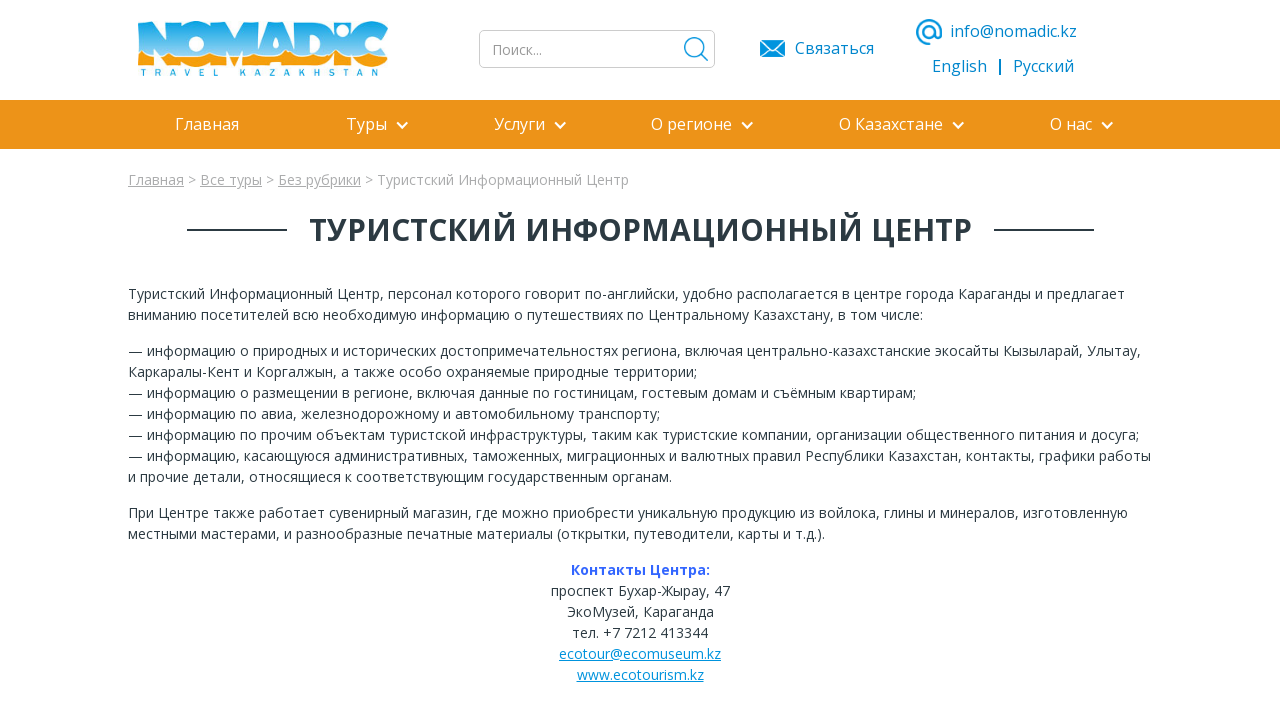

--- FILE ---
content_type: text/html; charset=UTF-8
request_url: http://ru.nomadic.kz/tours-common/bez-rubriki/tourist-information-centre/
body_size: 8302
content:
<!DOCTYPE html>


<html>

<head>
  <meta charset="utf-8">
  <title>Туристский Информационный Центр | TRAVEL IN KAZAKHSTAN</title>
  <meta content="width=device-width, initial-scale=1" name="viewport">
  
  
  <script src="https://ajax.googleapis.com/ajax/libs/webfont/1.4.7/webfont.js"></script>
  <script type="text/javascript">
  WebFont.load({
    google: {
      families: ["Open Sans:300,300italic,400,400italic,600,600italic,700,700italic,800,800italic"]
    }
  });
  </script>
  
  <script type="text/javascript">
  !function(o,c){var n=c.documentElement,t=" w-mod-";n.className+=t+"js",("ontouchstart"in o||o.DocumentTouch&&c instanceof DocumentTouch)&&(n.className+=t+"touch")}(window,document);
  </script>
  <link href="http://ru.nomadic.kz/wp-content/themes/nomadkz/images/favicon.ico" rel="shortcut icon" type="image/x-icon">
  <link href="http://ru.nomadic.kz/wp-content/themes/nomadkz/images/webclip.png" rel="apple-touch-icon">

<!-- All in One SEO Pack 2.3.12.2.1 by Michael Torbert of Semper Fi Web Design[60,121] -->
<link rel="canonical" href="http://ru.nomadic.kz/tours-common/bez-rubriki/tourist-information-centre/" />
<!-- /all in one seo pack -->
<link rel='dns-prefetch' href='//s.w.org' />
		<script type="text/javascript">
			window._wpemojiSettings = {"baseUrl":"https:\/\/s.w.org\/images\/core\/emoji\/2.2.1\/72x72\/","ext":".png","svgUrl":"https:\/\/s.w.org\/images\/core\/emoji\/2.2.1\/svg\/","svgExt":".svg","source":{"concatemoji":"http:\/\/ru.nomadic.kz\/wp-includes\/js\/wp-emoji-release.min.js?ver=4.7.29"}};
			!function(t,a,e){var r,n,i,o=a.createElement("canvas"),l=o.getContext&&o.getContext("2d");function c(t){var e=a.createElement("script");e.src=t,e.defer=e.type="text/javascript",a.getElementsByTagName("head")[0].appendChild(e)}for(i=Array("flag","emoji4"),e.supports={everything:!0,everythingExceptFlag:!0},n=0;n<i.length;n++)e.supports[i[n]]=function(t){var e,a=String.fromCharCode;if(!l||!l.fillText)return!1;switch(l.clearRect(0,0,o.width,o.height),l.textBaseline="top",l.font="600 32px Arial",t){case"flag":return(l.fillText(a(55356,56826,55356,56819),0,0),o.toDataURL().length<3e3)?!1:(l.clearRect(0,0,o.width,o.height),l.fillText(a(55356,57331,65039,8205,55356,57096),0,0),e=o.toDataURL(),l.clearRect(0,0,o.width,o.height),l.fillText(a(55356,57331,55356,57096),0,0),e!==o.toDataURL());case"emoji4":return l.fillText(a(55357,56425,55356,57341,8205,55357,56507),0,0),e=o.toDataURL(),l.clearRect(0,0,o.width,o.height),l.fillText(a(55357,56425,55356,57341,55357,56507),0,0),e!==o.toDataURL()}return!1}(i[n]),e.supports.everything=e.supports.everything&&e.supports[i[n]],"flag"!==i[n]&&(e.supports.everythingExceptFlag=e.supports.everythingExceptFlag&&e.supports[i[n]]);e.supports.everythingExceptFlag=e.supports.everythingExceptFlag&&!e.supports.flag,e.DOMReady=!1,e.readyCallback=function(){e.DOMReady=!0},e.supports.everything||(r=function(){e.readyCallback()},a.addEventListener?(a.addEventListener("DOMContentLoaded",r,!1),t.addEventListener("load",r,!1)):(t.attachEvent("onload",r),a.attachEvent("onreadystatechange",function(){"complete"===a.readyState&&e.readyCallback()})),(r=e.source||{}).concatemoji?c(r.concatemoji):r.wpemoji&&r.twemoji&&(c(r.twemoji),c(r.wpemoji)))}(window,document,window._wpemojiSettings);
		</script>
		<style type="text/css">
img.wp-smiley,
img.emoji {
	display: inline !important;
	border: none !important;
	box-shadow: none !important;
	height: 1em !important;
	width: 1em !important;
	margin: 0 .07em !important;
	vertical-align: -0.1em !important;
	background: none !important;
	padding: 0 !important;
}
</style>
<script type='text/javascript' src='//ajax.googleapis.com/ajax/libs/jquery/2.2.0/jquery.min.js?ver=4.7.29'></script>
<script type='text/javascript' src='http://ru.nomadic.kz/wp-includes/js/jquery/jquery-migrate.min.js?ver=1.4.1'></script>
<link rel='https://api.w.org/' href='http://ru.nomadic.kz/wp-json/' />
<link rel="alternate" type="application/json+oembed" href="http://ru.nomadic.kz/wp-json/oembed/1.0/embed?url=http%3A%2F%2Fru.nomadic.kz%2Ftours-common%2Fbez-rubriki%2Ftourist-information-centre%2F" />
<link rel="alternate" type="text/xml+oembed" href="http://ru.nomadic.kz/wp-json/oembed/1.0/embed?url=http%3A%2F%2Fru.nomadic.kz%2Ftours-common%2Fbez-rubriki%2Ftourist-information-centre%2F&#038;format=xml" />
<link rel="stylesheet" type="text/css" href="http://ru.nomadic.kz/wp-content/themes/nomadkz/css/main.css?ver=1497960318">
<link rel="stylesheet" type="text/css" href="http://ru.nomadic.kz/wp-content/themes/nomadkz/style.css">
</head>

<body>
  <div>
    <div class="w-embed w-script">
      <script type="text/javascript">
  $(function() { 
  $('[data-show-lbox]').click(function( event ) { 
  lbox_id = '#'+$(this).attr('data-show-lbox'); 
  $(lbox_id).find('[data-param=product]').text($(this).attr('data-product')); 
  $(lbox_id).find('form').attr('data-name', $(this).attr('data-product')); 
  }); 
  });
      </script>
    </div>
    <div class="lbox" id="lbox">
      <div class="lbox lbox-bg">
        <div class="lbox-window">
          <div class="form-cap" data-param="product">НАПИСАТЬ НАМ</div>
          <div class="w-form">
            <form class="lbox-form" data-name="Email Form" id="email-form" name="email-form">
              <input class="w-input" data-name="Name" id="Name" maxlength="256" name="Name" placeholder="Ваше имя" type="text">
              <input class="w-input" data-name="Email" id="Email-2" maxlength="256" name="Email" placeholder="Ваш email" required="required" type="email">
              <textarea class="w-input" data-name="Comment" id="Comment" maxlength="5000" name="Comment" placeholder="Сообщение">
              </textarea>
              <input class="form-button w-button" data-wait="Please wait..." type="submit" value="отправить сообщение">
            </form>
            <div class="w-form-done">
              <div>Thank you! Your submission has been received!</div>
            </div>
            <div class="w-form-fail">
              <div>Oops! Something went wrong while submitting the form</div>
            </div>
          </div>
          <div class="close" data-ix="close-lbox">×</div>
        </div>
      </div>
    </div>
    <div class="header-top w-row">
      <div class="w-col w-col-4 w-col-stack">
        <a class="logo-link w-inline-block" href="http://ru.nomadic.kz">
          <img class="logo-img" src="http://ru.nomadic.kz/wp-content/themes/nomadkz/images/5901c5b991117b6d3911d6b1_logo.jpg">
        </a>
      </div>
      <div class="w-col w-col-3 w-col-stack">
        <div class="search-wrap w-form">
          <form action="/index.php" class="search" data-name="Search" id="wf-form-Search-2" name="wf-form-Search">
            <input class="search-field w-input" data-name="s" id="s" maxlength="256" name="s" placeholder="Поиск..." type="text">
            <input class="search-button w-button" type="submit">
          </form>
          <div class="w-form-done">
            <div>Thank you! Your submission has been received!</div>
          </div>
          <div class="w-form-fail">
            <div>Oops! Something went wrong while submitting the form</div>
          </div>
        </div>
      </div>
      <div class="w-col w-col-2 w-col-stack">
        <a class="contactus" data-ix="show-lbox" data-product="Связаться с нами" data-show-lbox="lbox" href="#">Связаться</a>
      </div>
      <div class="w-col w-col-3 w-col-stack">
        <div class="email-top">info@nomadic.kz</div>
        <div class="lang-change w-clearfix">
          <a class="lang" href="http://nomadic.kz">English</a>
          <div class="lang-divider">
          </div>
          <a class="lang" href="http://ru.nomadic.kz">Русский</a>
        </div>
      </div>
    </div>
  </div>
  <div class="navbar w-nav" data-animation="default" data-collapse="medium" data-duration="400">
    <div class="nav-cont w-container">
      <nav class="navmenu w-nav-menu" role="navigation"><a class="navlink w-nav-link" href="http://ru.nomadic.kz/">Главная</a>
<div data-ix="" class="w-dropdown" data-hover="1"><div class="navlink w-dropdown-toggle"><div>Туры</div><div class="w-icon-dropdown-toggle"></div></div><nav class="dropdown-menu w-dropdown-list">
<a class="dropdownlink w-dropdown-link" href="http://ru.nomadic.kz/category/tours/bike-tours/">Велосипедные</a>
<a class="dropdownlink w-dropdown-link" href="http://ru.nomadic.kz/category/tours/drevnyaya-istoriya/">Древняя история</a>
<a class="dropdownlink w-dropdown-link" href="http://ru.nomadic.kz/category/tours/obzornye-siti-tury/">Обзорные сити туры</a>
<a class="dropdownlink w-dropdown-link" href="http://ru.nomadic.kz/category/tours/sightseeing/">Познавательные</a>
<a class="dropdownlink w-dropdown-link" href="http://ru.nomadic.kz/category/tours/prirodnyj-turizm/">Природный туризм</a>
<a class="dropdownlink w-dropdown-link" href="http://ru.nomadic.kz/category/tours/dark-tourism-ru/">Тёмный туризм</a>
<a class="dropdownlink w-dropdown-link" href="http://ru.nomadic.kz/category/tours/weekend-tours/">Туры выходного дня</a>
<a class="dropdownlink w-dropdown-link" href="http://ru.nomadic.kz/tours-common/bez-rubriki/tailormade-tours/">Туры на заказ</a>
<a class="dropdownlink w-dropdown-link" href="http://ru.nomadic.kz/category/tours/ecotourism/">Экотуризм</a>
<a class="dropdownlink w-dropdown-link" href="http://ru.nomadic.kz/category/tours/excursions/">Экскурсии</a>
</nav></div><div data-ix="" class="w-dropdown" data-hover="1"><div class="navlink w-dropdown-toggle"><div>Услуги</div><div class="w-icon-dropdown-toggle"></div></div><nav class="dropdown-menu w-dropdown-list">
<a class="dropdownlink w-dropdown-link" href="http://ru.nomadic.kz/tours-common/services/accommodation/">Размещение</a>
<a class="dropdownlink w-dropdown-link" href="http://ru.nomadic.kz/tours-common/bez-rubriki/guides-interpreters/">Гиды и переводчики</a>
<a class="dropdownlink w-dropdown-link" href="http://ru.nomadic.kz/tours-common/services/permits-passes/">Разрешения и пропуски</a>
<a class="dropdownlink w-dropdown-link" href="http://ru.nomadic.kz/tours-common/transport/">Транспорт</a>
</nav></div><div data-ix="" class="w-dropdown" data-hover="1"><div class="navlink w-dropdown-toggle"><div>О регионе</div><div class="w-icon-dropdown-toggle"></div></div><nav class="dropdown-menu w-dropdown-list">
<a class="dropdownlink w-dropdown-link w--current" href="http://ru.nomadic.kz/tours-common/bez-rubriki/tourist-information-centre/">Туристский Информационный Центр</a>
<a class="dropdownlink w-dropdown-link" href="http://ru.nomadic.kz/tours-common/bez-rubriki/ecosites-of-central-kazakhstan/">Экосайты</a>
<a class="dropdownlink w-dropdown-link" href="http://ru.nomadic.kz/tours-common/bez-rubriki/nature-and-terrain/">Природа и рельеф</a>
<a class="dropdownlink w-dropdown-link" href="http://ru.nomadic.kz/tours-common/bez-rubriki/climate-and-suitable-time-for-visiting/">Климат и оптимальное время для посещения</a>
<a class="dropdownlink w-dropdown-link" href="http://ru.nomadic.kz/tours-common/bez-rubriki/peculiarities-of-mountain-hikes/">Особенности горных походов в Центральном Казахстане</a>
</nav></div><div data-ix="" class="w-dropdown" data-hover="1"><div class="navlink w-dropdown-toggle"><div>О Казахстане</div><div class="w-icon-dropdown-toggle"></div></div><nav class="dropdown-menu w-dropdown-list">
<a class="dropdownlink w-dropdown-link" href="http://ru.nomadic.kz/tours-common/bez-rubriki/geographical-facts/">Факты из географии</a>
<a class="dropdownlink w-dropdown-link" href="http://ru.nomadic.kz/category/tours-common/before-coming-to-kazakhstan/">Перед поездкой в Казахстан</a>
<a class="dropdownlink w-dropdown-link" href="http://ru.nomadic.kz/tours-common/bez-rubriki/central-kazakhstan/">Центральный Казахстан</a>
<a class="dropdownlink w-dropdown-link" href="http://ru.nomadic.kz/tours-common/bez-rubriki/northern-kazakhstan/">Северный Казахстан</a>
<a class="dropdownlink w-dropdown-link" href="http://ru.nomadic.kz/tours-common/bez-rubriki/southern-kazakhstan/">Южный Казахстан</a>
<a class="dropdownlink w-dropdown-link" href="http://ru.nomadic.kz/tours-common/bez-rubriki/southeastern-kazakhstan/">Юго-Восточный Казахстан</a>
<a class="dropdownlink w-dropdown-link" href="http://ru.nomadic.kz/tours-common/bez-rubriki/eastern-kazakhstan/">Восточный Казахстан</a>
<a class="dropdownlink w-dropdown-link" href="http://ru.nomadic.kz/tours-common/bez-rubriki/western-kazakhstan/">Западный Казахстан</a>
</nav></div><div data-ix="" class="w-dropdown" data-hover="1"><div class="navlink w-dropdown-toggle"><div>О нас</div><div class="w-icon-dropdown-toggle"></div></div><nav class="dropdown-menu w-dropdown-list">
<a class="dropdownlink w-dropdown-link" href="http://ru.nomadic.kz/tours-common/bez-rubriki/about-company/">О нас</a>
<a class="dropdownlink w-dropdown-link" href="http://ru.nomadic.kz/tours-common/bez-rubriki/our-team/">Наша команда</a>
<a class="dropdownlink w-dropdown-link" href="http://ru.nomadic.kz/tours-common/bez-rubriki/our-partners/">Партнёры</a>
<a class="dropdownlink w-dropdown-link" href="http://ru.nomadic.kz/tours-common/bez-rubriki/our-representatives/">Представители</a>
<a class="dropdownlink w-dropdown-link" href="http://ru.nomadic.kz/tours-common/bez-rubriki/ecological-compatibility-and-sustainability/">Экологичность и устойчивость</a>
<a class="dropdownlink w-dropdown-link" href="http://ru.nomadic.kz/tours-common/bez-rubriki/contacts/">Контакты</a>
</nav></div></nav>
      <div class="menubutton w-nav-button">
        <div class="menuicon w-icon-nav-menu">
        </div>
      </div>
    </div>
  </div>
  <div class="breadcrumbs"><!-- Breadcrumb NavXT 5.7.0 -->
<span property="itemListElement" typeof="ListItem"><a property="item" typeof="WebPage" title="Go to TRAVEL IN KAZAKHSTAN." href="http://ru.nomadic.kz" class="home"><span property="name">Главная</span></a><meta property="position" content="1"></span> &gt; <span property="itemListElement" typeof="ListItem"><a property="item" typeof="WebPage" title="Go to the Все туры category archives." href="http://ru.nomadic.kz/category/tours-common/" class="taxonomy category"><span property="name">Все туры</span></a><meta property="position" content="2"></span> &gt; <span property="itemListElement" typeof="ListItem"><a property="item" typeof="WebPage" title="Go to the Без рубрики category archives." href="http://ru.nomadic.kz/category/tours-common/bez-rubriki/" class="taxonomy category"><span property="name">Без рубрики</span></a><meta property="position" content="3"></span> &gt; <span property="itemListElement" typeof="ListItem"><span property="name">Туристский Информационный Центр</span><meta property="position" content="4"></span></div>
  <div class="wrapper">    <div class="headincat sectionheader">
      <div class="head2-sub">
        <h1 class="h2-whitebg">Туристский Информационный Центр</h1>
      </div>
    </div>
    <div class="public-meta-row w-row" style="display: none;">
      <div class="meta-col w-col w-col-3 w-col-small-small-stack">
        <div class="public-meta-lab">
          <div class="public-meta-lable">Длительность:</div>
          <div class="public-meta-txt">days</div>
        </div>
      </div>
      <div class="meta-col w-col w-col-6 w-col-small-small-stack">
        <div class="public-meta-lab">
          <div class="public-meta-lable">Категория:</div>
          <a class="link public-meta-txt" wp="post_categories" href="http://ru.nomadic.kz/category/tours-common/bez-rubriki/">Без рубрики</a>        </div>
      </div>
      <div class="meta-col w-col w-col-3 w-col-small-small-stack">
        <div class="public-meta-lab">
          <div class="public-meta-lable">Сложность:</div>
          <div class="public-meta-txt"></div>
        </div>
      </div>
    </div>
    <div class="post-content"><p>Туристский Информационный Центр, персонал которого говорит по-английски, удобно располагается в центре города Караганды и предлагает вниманию посетителей всю необходимую информацию о путешествиях по Центральному Казахстану, в том числе:</p>
<p>&#8212; информацию о природных и исторических достопримечательностях региона, включая центрально-казахстанские экосайты Кызыларай, Улытау, Каркаралы-Кент и Коргалжын, а также особо охраняемые природные территории;<br />
&#8212; информацию о размещении в регионе, включая данные по гостиницам, гостевым домам и съёмным квартирам;<br />
&#8212; информацию по авиа, железнодорожному и автомобильному транспорту;<br />
&#8212; информацию по прочим объектам туристской инфраструктуры, таким как туристские компании, организации общественного питания и досуга;<br />
&#8212; информацию, касающуюся административных, таможенных, миграционных и валютных правил Республики Казахстан, контакты, графики работы и прочие детали, относящиеся к соответствующим государственным органам.</p>
<p>При Центре также работает сувенирный магазин, где можно приобрести уникальную продукцию из войлока, глины и минералов, изготовленную местными мастерами, и разнообразные печатные материалы (открытки, путеводители, карты и т.д.).</p>
<p style="text-align: center;" align="JUSTIFY"><strong><span style="color: #3366ff;"><span lang="en-US">Контакты Центра:</span></span></strong><br />
проспект Бухар-Жырау, 47<br />
ЭкоМузей, Караганда<br />
тел. +7 7212 413344<br />
<a href="mailto:ecotour@ecomuseum.kz"><span lang="en-US">ecotour@ecomuseum.kz</span></a><br />
<a href="http://www.ecotourism.kz"><span lang="en-US">www.ecotourism.kz</span></a></p>
<p style="text-align: center;" align="JUSTIFY"><a href="http://www.ecotourism.kz"><span lang="en-US"><iframe style="border: 0;" src="https://www.google.com/maps/embed?pb=!1m18!1m12!1m3!1d2574.9261289528195!2d73.0822323159184!3d49.80625644145149!2m3!1f0!2f0!3f0!3m2!1i1024!2i768!4f13.1!3m3!1m2!1s0x4243472899efd193%3A0xa61e74a0f57c83f!2z0K3QutC-0JzRg9C30LXQuQ!5e0!3m2!1sru!2skz!4v1487748219750" width="600" height="450" frameborder="0" allowfullscreen="allowfullscreen"></iframe></span></a></p>
<p style="text-align: left;" align="JUSTIFY">Туристский информационный центр был открыт в 2010 году в рамках проекта «Экологический туризм и общественная осведомленность в Центральном Казахстане», при финансовом содействии Европейской Комиссии. В настоящее время Центр функционирует при поддержке ОО «Карагандинский ЭкоМузей», туристской компании «Nomadic Travel Kazakhstan и Историко-географического общества и общественного фонда «Авалон».</p>
</div>
    <div class="public-button-block" style="display: none;">
      <a class="public-button" data-ix="show-lbox" data-product="Забронировать тур" data-show-lbox="lbox" href="#">ЗАБРОНИРОВАТЬ ТУР</a>
    </div>
    <div class="public-button-block" style="">
      <a class="public-button" href="/category/tours-common/tours/">ЗАБРОНИРОВАТЬ ТУР</a>
    </div>
  </div>
  <div class="inside public-othertours-block">
    <h2 class="public-othertours-header2">ДРУГИЕ ТУРЫ</h2>
    <div class="othertours"><div class="othertour">
        <a class="otour-header w-inline-block" href="http://ru.nomadic.kz/tours/excursions/britantsy-v-saryarke-2/">
          <div>Британское наследие в Сары-Арке</div>
        </a>
        <a class="otour-link w-inline-block" href="http://ru.nomadic.kz/tours/excursions/britantsy-v-saryarke-2/">
          <img class="otour-img" src="">
        </a>
        <div class="otour-txt"><p>Основной темой данного тура является история индустриального освоения Центрального Казахстана, происходившего в конце XIX &#8212; начале XX века, когда данная территория стала важным центром добычи меди и развития горного дела. Участники путешествия познакомятся с наследием>></p>
</div>
        <a class="otour-more w-inline-block" href="http://ru.nomadic.kz/tours/excursions/britantsy-v-saryarke-2/">
          <div>Читать далее</div>
        </a>
      </div><div class="othertour">
        <a class="otour-header w-inline-block" href="http://ru.nomadic.kz/tours/excursions/britantsy-v-saryarke/">
          <div>Британцы в Сарыарке</div>
        </a>
        <a class="otour-link w-inline-block" href="http://ru.nomadic.kz/tours/excursions/britantsy-v-saryarke/">
          <img class="otour-img" src="http://ru.nomadic.kz/wp-content/uploads/IMGP4235croprf_1280-1.jpg">
        </a>
        <div class="otour-txt"><p>Данный тур посвящён истории индустриального освоения Центрального Казахстана, происходившего в конце XIX &#8212; начале XX века, когда данная территория стала важным центром добычи меди и развития горного дела. Участники путешествия познакомятся с наследием рудников и>></p>
</div>
        <a class="otour-more w-inline-block" href="http://ru.nomadic.kz/tours/excursions/britantsy-v-saryarke/">
          <div>Читать далее</div>
        </a>
      </div><div class="othertour">
        <a class="otour-header w-inline-block" href="http://ru.nomadic.kz/tours/drevnyaya-istoriya/ulytau/">
          <div>УЛЫТАУ</div>
        </a>
        <a class="otour-link w-inline-block" href="http://ru.nomadic.kz/tours/drevnyaya-istoriya/ulytau/">
          <img class="otour-img" src="http://ru.nomadic.kz/wp-content/uploads/DJI_0425croprf_1280.jpg">
        </a>
        <div class="otour-txt"><p>  Улытау (&#171;великие горы&#187; в переводе с казахского) – это интереснейшая часть Центрального Казахстана, справедливо считающаяся &#171;колыбелью казахского народа&#187;. Горы Улытау во все времена привлекали внимание степняков. Именно здесь располагалась ставка старшего сына Чингиз-хана – Жошы>></p>
</div>
        <a class="otour-more w-inline-block" href="http://ru.nomadic.kz/tours/drevnyaya-istoriya/ulytau/">
          <div>Читать далее</div>
        </a>
      </div><div class="othertour">
        <a class="otour-header w-inline-block" href="http://ru.nomadic.kz/tours-common/important/karlag-karaganda-and-mine-museum/">
          <div>КАРЛАГ, КАРАГАНДА И МУЗЕЙ-ШАХТА</div>
        </a>
        <a class="otour-link w-inline-block" href="http://ru.nomadic.kz/tours-common/important/karlag-karaganda-and-mine-museum/">
          <img class="otour-img" src="http://ru.nomadic.kz/wp-content/uploads/IMGP1167rf_1280.jpg">
        </a>
        <div class="otour-txt"><p>Караганда у многих гостей ассоциируется с угольными шахтами и Карлагом. И две эти ассоциации взаимосвязаны, хотя история каждой началась в разное время. Данный тур позволит Вам погрузиться в историю города с самого основания первых шахт,>></p>
</div>
        <a class="otour-more w-inline-block" href="http://ru.nomadic.kz/tours-common/important/karlag-karaganda-and-mine-museum/">
          <div>Читать далее</div>
        </a>
      </div></div>
  </div>
  <div class="footer">
    <div class="footer-row w-row">
      <div class="w-clearfix w-col w-col-5 w-col-small-4">
        <img class="img-footer" src="http://ru.nomadic.kz/wp-content/themes/nomadkz/images/5901c5b991117b6d3911d6ac_nomadic_logo_brief.png">
        <div class="bb">
          <a class="footerheaders" href="/tours-common/bez-rubriki/contacts/">Контакты</a>
          <div class="text-footer">+7 7212 996165</div>
          <div class="text-footer">+7 777 2996165 (WA/TG)</div>
          <a class="text-footer" href="#">info@nomadic.kz</a>
        </div>
      </div>
      <div class="w-col w-col-4 w-col-small-4">
        <div class="bb">
          <a class="footerheaders">ПРЕДСТАВИТЕЛИ</a>
          <a class="text-footer" href="#">www.kazachstanreizen.nl</a>
          <a class="text-footer" href="#">www.kasachstanreisen.de</a>
          <a class="text-footer" href="#">www.city-tour.kz</a>
        </div>
      </div>
      <div class="w-col w-col-3 w-col-small-4">
        <div class="bb">
          <a class="footerheaders" href="/category/review/">Отзывы</a>
          <div>
            <a class="text-footer w-inline-block" href="/category/review/">
              <div>все отзывы</div>
            </a>
          </div>
        </div>
      </div>
    </div>
    <div class="copyright">© 2016-2023 Nomadic Travel Kazakhstan. Designed by
      <span>
        <a href="http://zenconvert.ru" target="_blank" class="zen-link">zenconvert.ru</a>
      </span>
    </div>
  </div>
  <!--FOOTER CODE-->
  
  

<script type='text/javascript' src='http://ru.nomadic.kz/wp-content/themes/nomadkz/js/main.js?ver=4.7.29'></script>
<script type='text/javascript' src='http://ru.nomadic.kz/wp-content/themes/nomadkz/js/modernizr.js?ver=4.7.29'></script>
<script type='text/javascript' src='http://ru.nomadic.kz/wp-includes/js/wp-embed.min.js?ver=4.7.29'></script>
<script>$('.widget a').addClass('widget-link');$('.widget ul').addClass('widget-list');</script><script type="text/javascript" src="http://ru.nomadic.kz/wp-content/themes/nomadkz/mail.js"></script>
<script type="text/javascript" src="http://ru.nomadic.kz/wp-content/themes/nomadkz/js/front.js"></script>
<script type="text/javascript">$(document).ready(function(){$('[href*="brandjs"]').attr('style', 'display:none !important');});</script></body>

</html>

--- FILE ---
content_type: text/css
request_url: http://ru.nomadic.kz/wp-content/themes/nomadkz/css/main.css?ver=1497960318
body_size: 14610
content:
/* Generated on: Tue Jun 20 2017 12:02:53 GMT+0000 (UTC) */
/* ==========================================================================
   normalize.css v3.0.3 | MIT License | github.com/necolas/normalize.css 
   ========================================================================== */
/*! normalize.css v3.0.3 | MIT License | github.com/necolas/normalize.css */html{font-family:sans-serif;-ms-text-size-adjust:100%;-webkit-text-size-adjust:100%}body{margin:0}article,aside,details,figcaption,figure,footer,header,hgroup,main,menu,nav,section,summary{display:block}audio,canvas,progress,video{display:inline-block;vertical-align:baseline}audio:not([controls]){display:none;height:0}[hidden],template{display:none}a{background-color:transparent}a:active,a:hover{outline:0}abbr[title]{border-bottom:1px dotted}b,strong{font-weight:bold}dfn{font-style:italic}h1{font-size:2em;margin:.67em 0}mark{background:#ff0;color:#000}small{font-size:80%}sub,sup{font-size:75%;line-height:0;position:relative;vertical-align:baseline}sup{top:-0.5em}sub{bottom:-0.25em}img{border:0}svg:not(:root){overflow:hidden}figure{margin:1em 40px}hr{box-sizing:content-box;height:0}pre{overflow:auto}code,kbd,pre,samp{font-family:monospace,monospace;font-size:1em}button,input,optgroup,select,textarea{color:inherit;font:inherit;margin:0}button{overflow:visible}button,select{text-transform:none}button,html input[type="button"],input[type="reset"]{-webkit-appearance:button;cursor:pointer}button[disabled],html input[disabled]{cursor:default}button::-moz-focus-inner,input::-moz-focus-inner{border:0;padding:0}input{line-height:normal}input[type="checkbox"],input[type="radio"]{box-sizing:border-box;padding:0}input[type="number"]::-webkit-inner-spin-button,input[type="number"]::-webkit-outer-spin-button{height:auto}input[type="search"]{-webkit-appearance:textfield}input[type="search"]::-webkit-search-cancel-button,input[type="search"]::-webkit-search-decoration{-webkit-appearance:none}fieldset{border:1px solid #c0c0c0;margin:0 2px;padding:.35em .625em .75em}legend{border:0;padding:0}textarea{overflow:auto}optgroup{font-weight:bold}table{border-collapse:collapse;border-spacing:0}td,th{padding:0}

/* ==========================================================================
   Start of base Webflow CSS - If you're looking for some ultra-clean CSS, skip the boilerplate and see the unminified code below.
   ========================================================================== */
@font-face{font-family:'webflow-icons';src:url([data-uri]) format('truetype'),url([data-uri]) format('woff');font-weight:normal;font-style:normal}[class^="w-icon-"],[class*=" w-icon-"]{font-family:'webflow-icons';speak:none;font-style:normal;font-weight:normal;font-variant:normal;text-transform:none;line-height:1;-webkit-font-smoothing:antialiased;-moz-osx-font-smoothing:grayscale}.w-icon-slider-right:before{content:"\e600"}.w-icon-slider-left:before{content:"\e601"}.w-icon-nav-menu:before{content:"\e602"}.w-icon-arrow-down:before,.w-icon-dropdown-toggle:before{content:"\e603"}*{-webkit-box-sizing:border-box;-moz-box-sizing:border-box;box-sizing:border-box}html{height:100%}body{margin:0;min-height:100%;background-color:#fff;font-family:Arial,sans-serif;font-size:14px;line-height:20px;color:#333}img{max-width:100%;vertical-align:middle;display:inline-block}html.w-mod-touch *{background-attachment:scroll !important}.w-block{display:block}.w-inline-block{max-width:100%;display:inline-block}.w-clearfix:before,.w-clearfix:after{content:" ";display:table}.w-clearfix:after{clear:both}.w-preserve-3d{transform-style:preserve-3d}.w-hidden{display:none}.w-button{display:inline-block;padding:9px 15px;background-color:#3898EC;color:white;border:0;line-height:inherit;text-decoration:none;cursor:pointer;border-radius:0}input.w-button{-webkit-appearance:button}html[data-w-dynpage] [data-w-cloak]{color:transparent !important}.w-webflow-badge,.w-webflow-badge *{position:static;left:auto;top:auto;right:auto;bottom:auto;z-index:auto;display:block;visibility:visible;overflow:visible;overflow-x:visible;overflow-y:visible;box-sizing:border-box;width:auto;height:auto;max-height:none;max-width:none;min-height:0;min-width:0;margin:0;padding:0;float:none;clear:none;border:0 none transparent;border-radius:0;background:none;background-image:none;background-position:0 0;background-size:auto auto;background-repeat:repeat;background-origin:padding-box;background-clip:border-box;background-attachment:scroll;background-color:transparent;box-shadow:none;opacity:1;transform:none;transition:none;direction:ltr;font-family:inherit;font-weight:inherit;color:inherit;font-size:inherit;line-height:inherit;font-style:inherit;font-variant:inherit;text-align:inherit;letter-spacing:inherit;text-decoration:inherit;text-indent:0;text-transform:inherit;list-style-type:disc;text-shadow:none;font-smoothing:auto;vertical-align:baseline;cursor:inherit;white-space:inherit;word-break:normal;word-spacing:normal;word-wrap:normal}.w-webflow-badge{position:fixed !important;display:inline-block !important;visibility:visible !important;z-index:2147483647 !important;top:auto !important;right:12px !important;bottom:12px !important;left:auto !important;color:#AAADB0 !important;background-color:#fff !important;border-radius:3px !important;padding:6px 8px 6px 6px !important;font-size:12px !important;opacity:1 !important;line-height:14px !important;text-decoration:none !important;transform:none !important;margin:0 !important;width:auto !important;height:auto !important;overflow:visible !important;white-space:nowrap;box-shadow:0 0 0 1px rgba(0,0,0,0.1),0 1px 3px rgba(0,0,0,0.1)}.w-webflow-badge>img{display:inline-block !important;visibility:visible !important;opacity:1 !important;vertical-align:middle !important}h1,h2,h3,h4,h5,h6{font-weight:bold;margin-bottom:10px}h1{font-size:38px;line-height:44px;margin-top:20px}h2{font-size:32px;line-height:36px;margin-top:20px}h3{font-size:24px;line-height:30px;margin-top:20px}h4{font-size:18px;line-height:24px;margin-top:10px}h5{font-size:14px;line-height:20px;margin-top:10px}h6{font-size:12px;line-height:18px;margin-top:10px}p{margin-top:0;margin-bottom:10px}a:focus{outline:0}blockquote{margin:0 0 10px 0;padding:10px 20px;border-left:5px solid #E2E2E2;font-size:18px;line-height:22px}figure{margin:0;margin-bottom:10px}figcaption{margin-top:5px;text-align:center}ul,ol{margin-top:0;margin-bottom:10px;padding-left:40px}.w-list-unstyled{padding-left:0;list-style:none}.w-embed:before,.w-embed:after{content:" ";display:table}.w-embed:after{clear:both}.w-video{width:100%;position:relative;padding:0}.w-video iframe,.w-video object,.w-video embed{position:absolute;top:0;left:0;width:100%;height:100%}fieldset{padding:0;margin:0;border:0}button,html input[type="button"],input[type="reset"]{border:0;cursor:pointer;-webkit-appearance:button}.w-form{margin:0 0 15px}.w-form-done{display:none;padding:20px;text-align:center;background-color:#dddddd}.w-form-fail{display:none;margin-top:10px;padding:10px;background-color:#ffdede}label{display:block;margin-bottom:5px;font-weight:bold}.w-input,.w-select{display:block;width:100%;height:38px;padding:8px 12px;margin-bottom:10px;font-size:14px;line-height:1.42857143;color:#333333;vertical-align:middle;background-color:#ffffff;border:1px solid #cccccc}.w-input:-moz-placeholder,.w-select:-moz-placeholder{color:#999}.w-input::-moz-placeholder,.w-select::-moz-placeholder{color:#999;opacity:1}.w-input:-ms-input-placeholder,.w-select:-ms-input-placeholder{color:#999}.w-input::-webkit-input-placeholder,.w-select::-webkit-input-placeholder{color:#999}.w-input:focus,.w-select:focus{border-color:#3898EC;outline:0}.w-input[disabled],.w-select[disabled],.w-input[readonly],.w-select[readonly],fieldset[disabled] .w-input,fieldset[disabled] .w-select{cursor:not-allowed;background-color:#eeeeee}textarea.w-input,textarea.w-select{height:auto}.w-select{background-image:-webkit-linear-gradient(white 0, #f3f3f3 100%);background-image:linear-gradient(white 0, #f3f3f3 100%)}.w-select[multiple]{height:auto}.w-form-label{display:inline-block;cursor:pointer;font-weight:normal;margin-bottom:0}.w-checkbox,.w-radio{display:block;margin-bottom:5px;padding-left:20px}.w-checkbox:before,.w-radio:before,.w-checkbox:after,.w-radio:after{content:" ";display:table}.w-checkbox:after,.w-radio:after{clear:both}.w-checkbox-input,.w-radio-input{margin:4px 0 0;margin-top:1px \9;line-height:normal;float:left;margin-left:-20px}.w-radio-input{margin-top:3px}.w-container{margin-left:auto;margin-right:auto;max-width:940px}.w-container:before,.w-container:after{content:" ";display:table}.w-container:after{clear:both}.w-container .w-row{margin-left:-10px;margin-right:-10px}.w-row:before,.w-row:after{content:" ";display:table}.w-row:after{clear:both}.w-row .w-row{margin-left:0;margin-right:0}.w-col{position:relative;float:left;width:100%;min-height:1px;padding-left:10px;padding-right:10px}.w-col .w-col{padding-left:0;padding-right:0}.w-col-1{width:8.33333333%}.w-col-2{width:16.66666667%}.w-col-3{width:25%}.w-col-4{width:33.33333333%}.w-col-5{width:41.66666667%}.w-col-6{width:50%}.w-col-7{width:58.33333333%}.w-col-8{width:66.66666667%}.w-col-9{width:75%}.w-col-10{width:83.33333333%}.w-col-11{width:91.66666667%}.w-col-12{width:100%}.w-hidden-main{display:none !important}@media screen and (max-width:991px){.w-container{max-width:728px}.w-hidden-main{display:inherit !important}.w-hidden-medium{display:none !important}.w-col-medium-1{width:8.33333333%}.w-col-medium-2{width:16.66666667%}.w-col-medium-3{width:25%}.w-col-medium-4{width:33.33333333%}.w-col-medium-5{width:41.66666667%}.w-col-medium-6{width:50%}.w-col-medium-7{width:58.33333333%}.w-col-medium-8{width:66.66666667%}.w-col-medium-9{width:75%}.w-col-medium-10{width:83.33333333%}.w-col-medium-11{width:91.66666667%}.w-col-medium-12{width:100%}.w-col-stack{width:100%;left:auto;right:auto}}@media screen and (max-width:767px){.w-hidden-main{display:inherit !important}.w-hidden-medium{display:inherit !important}.w-hidden-small{display:none !important}.w-row,.w-container .w-row{margin-left:0;margin-right:0}.w-col{width:100%;left:auto;right:auto}.w-col-small-1{width:8.33333333%}.w-col-small-2{width:16.66666667%}.w-col-small-3{width:25%}.w-col-small-4{width:33.33333333%}.w-col-small-5{width:41.66666667%}.w-col-small-6{width:50%}.w-col-small-7{width:58.33333333%}.w-col-small-8{width:66.66666667%}.w-col-small-9{width:75%}.w-col-small-10{width:83.33333333%}.w-col-small-11{width:91.66666667%}.w-col-small-12{width:100%}}@media screen and (max-width:479px){.w-container{max-width:none}.w-hidden-main{display:inherit !important}.w-hidden-medium{display:inherit !important}.w-hidden-small{display:inherit !important}.w-hidden-tiny{display:none !important}.w-col{width:100%}.w-col-tiny-1{width:8.33333333%}.w-col-tiny-2{width:16.66666667%}.w-col-tiny-3{width:25%}.w-col-tiny-4{width:33.33333333%}.w-col-tiny-5{width:41.66666667%}.w-col-tiny-6{width:50%}.w-col-tiny-7{width:58.33333333%}.w-col-tiny-8{width:66.66666667%}.w-col-tiny-9{width:75%}.w-col-tiny-10{width:83.33333333%}.w-col-tiny-11{width:91.66666667%}.w-col-tiny-12{width:100%}}.w-widget{position:relative}.w-widget-map{width:100%;height:400px}.w-widget-map label{width:auto;display:inline}.w-widget-map img{max-width:inherit}.w-widget-map .gm-style-iw{width:90% !important;height:auto !important;top:7px !important;left:6% !important;display:inline;text-align:center;overflow:hidden}.w-widget-map .gm-style-iw+div{display:none}.w-widget-twitter{overflow:hidden}.w-widget-twitter-count-shim{display:inline-block;vertical-align:top;position:relative;width:28px;height:20px;text-align:center;background:white;border:#758696 solid 1px;border-radius:3px}.w-widget-twitter-count-shim *{pointer-events:none;-webkit-user-select:none;-moz-user-select:none;-ms-user-select:none;user-select:none}.w-widget-twitter-count-shim .w-widget-twitter-count-inner{position:relative;font-size:15px;line-height:12px;text-align:center;color:#999;font-family:serif}.w-widget-twitter-count-shim .w-widget-twitter-count-clear{position:relative;display:block}.w-widget-twitter-count-shim.w--large{width:36px;height:28px;margin-left:7px}.w-widget-twitter-count-shim.w--large .w-widget-twitter-count-inner{font-size:18px;line-height:18px}.w-widget-twitter-count-shim:not(.w--vertical){margin-left:5px;margin-right:8px}.w-widget-twitter-count-shim:not(.w--vertical).w--large{margin-left:6px}.w-widget-twitter-count-shim:not(.w--vertical):before,.w-widget-twitter-count-shim:not(.w--vertical):after{top:50%;left:0;border:solid transparent;content:" ";height:0;width:0;position:absolute;pointer-events:none}.w-widget-twitter-count-shim:not(.w--vertical):before{border-color:rgba(117,134,150,0);border-right-color:#5d6c7b;border-width:4px;margin-left:-9px;margin-top:-4px}.w-widget-twitter-count-shim:not(.w--vertical).w--large:before{border-width:5px;margin-left:-10px;margin-top:-5px}.w-widget-twitter-count-shim:not(.w--vertical):after{border-color:rgba(255,255,255,0);border-right-color:white;border-width:4px;margin-left:-8px;margin-top:-4px}.w-widget-twitter-count-shim:not(.w--vertical).w--large:after{border-width:5px;margin-left:-9px;margin-top:-5px}.w-widget-twitter-count-shim.w--vertical{width:61px;height:33px;margin-bottom:8px}.w-widget-twitter-count-shim.w--vertical:before,.w-widget-twitter-count-shim.w--vertical:after{top:100%;left:50%;border:solid transparent;content:" ";height:0;width:0;position:absolute;pointer-events:none}.w-widget-twitter-count-shim.w--vertical:before{border-color:rgba(117,134,150,0);border-top-color:#5d6c7b;border-width:5px;margin-left:-5px}.w-widget-twitter-count-shim.w--vertical:after{border-color:rgba(255,255,255,0);border-top-color:white;border-width:4px;margin-left:-4px}.w-widget-twitter-count-shim.w--vertical .w-widget-twitter-count-inner{font-size:18px;line-height:22px}.w-widget-twitter-count-shim.w--vertical.w--large{width:76px}.w-widget-gplus{overflow:hidden}.w-background-video{position:relative;overflow:hidden;height:500px;color:white}.w-background-video>video{background-size:cover;background-position:50% 50%;position:absolute;right:-100%;bottom:-100%;top:-100%;left:-100%;margin:auto;min-width:100%;min-height:100%;z-index:-100}.w-slider{position:relative;height:300px;text-align:center;background:#dddddd;clear:both;-webkit-tap-highlight-color:rgba(0,0,0,0);tap-highlight-color:rgba(0,0,0,0)}.w-slider-mask{position:relative;display:block;overflow:hidden;z-index:1;left:0;right:0;height:100%;white-space:nowrap}.w-slide{position:relative;display:inline-block;vertical-align:top;width:100%;height:100%;white-space:normal;text-align:left}.w-slider-nav{position:absolute;z-index:2;top:auto;right:0;bottom:0;left:0;margin:auto;padding-top:10px;height:40px;text-align:center;-webkit-tap-highlight-color:rgba(0,0,0,0);tap-highlight-color:rgba(0,0,0,0)}.w-slider-nav.w-round>div{border-radius:100%}.w-slider-nav.w-num>div{width:auto;height:auto;padding:.2em .5em;font-size:inherit;line-height:inherit}.w-slider-nav.w-shadow>div{box-shadow:0 0 3px rgba(51,51,51,0.4)}.w-slider-nav-invert{color:#fff}.w-slider-nav-invert>div{background-color:rgba(34,34,34,0.4)}.w-slider-nav-invert>div.w-active{background-color:#222}.w-slider-dot{position:relative;display:inline-block;width:1em;height:1em;background-color:rgba(255,255,255,0.4);cursor:pointer;margin:0 3px .5em;transition:background-color 100ms,color 100ms}.w-slider-dot.w-active{background-color:#fff}.w-slider-arrow-left,.w-slider-arrow-right{position:absolute;width:80px;top:0;right:0;bottom:0;left:0;margin:auto;cursor:pointer;overflow:hidden;color:white;font-size:40px;-webkit-tap-highlight-color:rgba(0,0,0,0);tap-highlight-color:rgba(0,0,0,0);-webkit-user-select:none;-moz-user-select:none;-ms-user-select:none;user-select:none}.w-slider-arrow-left [class^="w-icon-"],.w-slider-arrow-right [class^="w-icon-"],.w-slider-arrow-left [class*=" w-icon-"],.w-slider-arrow-right [class*=" w-icon-"]{position:absolute}.w-slider-arrow-left{z-index:3;right:auto}.w-slider-arrow-right{z-index:4;left:auto}.w-icon-slider-left,.w-icon-slider-right{top:0;right:0;bottom:0;left:0;margin:auto;width:1em;height:1em}.w-dropdown{display:inline-block;position:relative;text-align:left;margin-left:auto;margin-right:auto;z-index:900}.w-dropdown-btn,.w-dropdown-toggle,.w-dropdown-link{position:relative;vertical-align:top;text-decoration:none;color:#222222;padding:20px;text-align:left;margin-left:auto;margin-right:auto;white-space:nowrap}.w-dropdown-toggle{-webkit-user-select:none;-moz-user-select:none;-ms-user-select:none;user-select:none;display:inline-block;cursor:pointer;padding-right:40px}.w-dropdown-toggle:focus{outline:0}.w-icon-dropdown-toggle{position:absolute;top:0;right:0;bottom:0;margin:auto;margin-right:20px;width:1em;height:1em}.w-dropdown-list{position:absolute;background:#dddddd;display:none;min-width:100%}.w-dropdown-list.w--open{display:block}.w-dropdown-link{padding:10px 20px;display:block;color:#222222}.w-dropdown-link.w--current{color:#0082f3}.w-nav[data-collapse="all"] .w-dropdown,.w-nav[data-collapse="all"] .w-dropdown-toggle{display:block}.w-nav[data-collapse="all"] .w-dropdown-list{position:static}@media screen and (max-width:991px){.w-nav[data-collapse="medium"] .w-dropdown,.w-nav[data-collapse="medium"] .w-dropdown-toggle{display:block}.w-nav[data-collapse="medium"] .w-dropdown-list{position:static}}@media screen and (max-width:767px){.w-nav[data-collapse="small"] .w-dropdown,.w-nav[data-collapse="small"] .w-dropdown-toggle{display:block}.w-nav[data-collapse="small"] .w-dropdown-list{position:static}.w-nav-brand{padding-left:10px}}@media screen and (max-width:479px){.w-nav[data-collapse="tiny"] .w-dropdown,.w-nav[data-collapse="tiny"] .w-dropdown-toggle{display:block}.w-nav[data-collapse="tiny"] .w-dropdown-list{position:static}}.w-lightbox-backdrop{color:#000;cursor:auto;font-family:serif;font-size:medium;font-style:normal;font-variant:normal;font-weight:normal;letter-spacing:normal;line-height:normal;list-style:disc;text-align:start;text-indent:0;text-shadow:none;text-transform:none;visibility:visible;white-space:normal;word-break:normal;word-spacing:normal;word-wrap:normal;position:fixed;top:0;right:0;bottom:0;left:0;color:#fff;font-family:"Helvetica Neue",Helvetica,Ubuntu,"Segoe UI",Verdana,sans-serif;font-size:17px;line-height:1.2;font-weight:300;text-align:center;background:rgba(0,0,0,0.9);z-index:2000;outline:0;opacity:0;-webkit-user-select:none;-moz-user-select:none;-ms-user-select:none;-webkit-tap-highlight-color:transparent;-webkit-transform:translate(0, 0)}.w-lightbox-backdrop,.w-lightbox-container{height:100%;overflow:auto;-webkit-overflow-scrolling:touch}.w-lightbox-content{position:relative;height:100vh;overflow:hidden}.w-lightbox-view{position:absolute;width:100vw;height:100vh;opacity:0}.w-lightbox-view:before{content:"";height:100vh}.w-lightbox-group,.w-lightbox-group .w-lightbox-view,.w-lightbox-group .w-lightbox-view:before{height:86vh}.w-lightbox-frame,.w-lightbox-view:before{display:inline-block;vertical-align:middle}.w-lightbox-figure{position:relative;margin:0}.w-lightbox-group .w-lightbox-figure{cursor:pointer}.w-lightbox-img{width:auto;height:auto;max-width:none}.w-lightbox-image{display:block;float:none;max-width:100vw;max-height:100vh}.w-lightbox-group .w-lightbox-image{max-height:86vh}.w-lightbox-caption{position:absolute;right:0;bottom:0;left:0;padding:.5em 1em;background:rgba(0,0,0,0.4);text-align:left;text-overflow:ellipsis;white-space:nowrap;overflow:hidden}.w-lightbox-embed{position:absolute;top:0;right:0;bottom:0;left:0;width:100%;height:100%}.w-lightbox-control{position:absolute;top:0;width:4em;background-size:24px;background-repeat:no-repeat;background-position:center;cursor:pointer;-webkit-transition:all .3s;transition:all .3s}.w-lightbox-left{display:none;bottom:0;left:0;background-image:url("[data-uri]")}.w-lightbox-right{display:none;right:0;bottom:0;background-image:url("[data-uri]")}.w-lightbox-close{right:0;height:2.6em;background-image:url("[data-uri]");background-size:18px}.w-lightbox-strip{padding:0 1vh;line-height:0;white-space:nowrap;overflow-x:auto;overflow-y:hidden}.w-lightbox-item{display:inline-block;width:10vh;padding:2vh 1vh;box-sizing:content-box;cursor:pointer;-webkit-transform:translate3d(0, 0, 0)}.w-lightbox-active{opacity:.3}.w-lightbox-thumbnail{position:relative;height:10vh;background:#222;overflow:hidden}.w-lightbox-thumbnail-image{position:absolute;top:0;left:0}.w-lightbox-thumbnail .w-lightbox-tall{top:50%;width:100%;-webkit-transform:translate(0, -50%);-ms-transform:translate(0, -50%);transform:translate(0, -50%)}.w-lightbox-thumbnail .w-lightbox-wide{left:50%;height:100%;-webkit-transform:translate(-50%, 0);-ms-transform:translate(-50%, 0);transform:translate(-50%, 0)}.w-lightbox-spinner{position:absolute;top:50%;left:50%;box-sizing:border-box;width:40px;height:40px;margin-top:-20px;margin-left:-20px;border:5px solid rgba(0,0,0,0.4);border-radius:50%;-webkit-animation:spin .8s infinite linear;animation:spin .8s infinite linear}.w-lightbox-spinner:after{content:"";position:absolute;top:-4px;right:-4px;bottom:-4px;left:-4px;border:3px solid transparent;border-bottom-color:#fff;border-radius:50%}.w-lightbox-hide{display:none}.w-lightbox-noscroll{overflow:hidden}@media (min-width:768px){.w-lightbox-content{height:96vh;margin-top:2vh}.w-lightbox-view,.w-lightbox-view:before{height:96vh}.w-lightbox-group,.w-lightbox-group .w-lightbox-view,.w-lightbox-group .w-lightbox-view:before{height:84vh}.w-lightbox-image{max-width:96vw;max-height:96vh}.w-lightbox-group .w-lightbox-image{max-width:82.3vw;max-height:84vh}.w-lightbox-left,.w-lightbox-right{display:block;opacity:.5}.w-lightbox-close{opacity:.8}.w-lightbox-control:hover{opacity:1}}.w-lightbox-inactive,.w-lightbox-inactive:hover{opacity:0}.w-richtext:before,.w-richtext:after{content:" ";display:table}.w-richtext:after{clear:both}.w-richtext ol,.w-richtext ul{overflow:hidden}.w-richtext .w-richtext-figure-selected.w-richtext-figure-type-video div:before,.w-richtext .w-richtext-figure-selected[data-rt-type="video"] div:before{outline:2px solid #2895f7}.w-richtext .w-richtext-figure-selected.w-richtext-figure-type-image div,.w-richtext .w-richtext-figure-selected[data-rt-type="image"] div{outline:2px solid #2895f7}.w-richtext figure.w-richtext-figure-type-video>div:before,.w-richtext figure[data-rt-type="video"]>div:before{content:'';position:absolute;display:none;left:0;top:0;right:0;bottom:0;z-index:1}.w-richtext figure{position:relative;max-width:60%}.w-richtext figure>div:before,.w-richtext figure img{cursor:default !important}.w-richtext figure img{width:100%}.w-richtext figure figcaption.w-richtext-figcaption-placeholder{opacity:.6}.w-richtext figure div{font-size:0;color:transparent}.w-richtext figure.w-richtext-figure-type-image,.w-richtext figure[data-rt-type="image"]{display:table}.w-richtext figure.w-richtext-figure-type-image>div,.w-richtext figure[data-rt-type="image"]>div{display:inline-block}.w-richtext figure.w-richtext-figure-type-image>figcaption,.w-richtext figure[data-rt-type="image"]>figcaption{display:table-caption;caption-side:bottom}.w-richtext figure.w-richtext-figure-type-video,.w-richtext figure[data-rt-type="video"]{width:60%;height:0}.w-richtext figure.w-richtext-figure-type-video iframe,.w-richtext figure[data-rt-type="video"] iframe{position:absolute;top:0;left:0;width:100%;height:100%}.w-richtext figure.w-richtext-figure-type-video>div,.w-richtext figure[data-rt-type="video"]>div{width:100%}.w-richtext figure.w-richtext-align-center{margin-right:auto;margin-left:auto;clear:both}.w-richtext figure.w-richtext-align-center.w-richtext-figure-type-image>div,.w-richtext figure.w-richtext-align-center[data-rt-type="image"]>div{max-width:100%}.w-richtext figure.w-richtext-align-normal{clear:both}.w-richtext figure.w-richtext-align-fullwidth{width:100%;max-width:100%;text-align:center;clear:both;display:block;margin-right:auto;margin-left:auto}.w-richtext figure.w-richtext-align-fullwidth>div{display:inline-block;padding-bottom:inherit}.w-richtext figure.w-richtext-align-fullwidth>figcaption{display:block}.w-richtext figure.w-richtext-align-floatleft{float:left;margin-right:15px;clear:none}.w-richtext figure.w-richtext-align-floatright{float:right;margin-left:15px;clear:none}.w-nav{position:relative;background:#dddddd;z-index:1000}.w-nav:before,.w-nav:after{content:" ";display:table}.w-nav:after{clear:both}.w-nav-brand{position:relative;float:left;text-decoration:none;color:#333333}.w-nav-link{position:relative;display:inline-block;vertical-align:top;text-decoration:none;color:#222222;padding:20px;text-align:left;margin-left:auto;margin-right:auto}.w-nav-link.w--current{color:#0082f3}.w-nav-menu{position:relative;float:right}.w--nav-menu-open{display:block !important;position:absolute;top:100%;left:0;right:0;background:#C8C8C8;text-align:center;overflow:visible;min-width:200px}.w--nav-link-open{display:block;position:relative}.w-nav-overlay{position:absolute;overflow:hidden;display:none;top:100%;left:0;right:0;width:100%}.w-nav-overlay .w--nav-menu-open{top:0}.w-nav[data-animation="over-left"] .w-nav-overlay{width:auto}.w-nav[data-animation="over-left"] .w-nav-overlay,.w-nav[data-animation="over-left"] .w--nav-menu-open{right:auto;z-index:1;top:0}.w-nav[data-animation="over-right"] .w-nav-overlay{width:auto}.w-nav[data-animation="over-right"] .w-nav-overlay,.w-nav[data-animation="over-right"] .w--nav-menu-open{left:auto;z-index:1;top:0}.w-nav-button{position:relative;float:right;padding:18px;font-size:24px;display:none;cursor:pointer;-webkit-tap-highlight-color:rgba(0,0,0,0);tap-highlight-color:rgba(0,0,0,0);-webkit-user-select:none;-moz-user-select:none;-ms-user-select:none;user-select:none}.w-nav-button.w--open{background-color:#C8C8C8;color:white}.w-nav[data-collapse="all"] .w-nav-menu{display:none}.w-nav[data-collapse="all"] .w-nav-button{display:block}@media screen and (max-width:991px){.w-nav[data-collapse="medium"] .w-nav-menu{display:none}.w-nav[data-collapse="medium"] .w-nav-button{display:block}}@media screen and (max-width:767px){.w-nav[data-collapse="small"] .w-nav-menu{display:none}.w-nav[data-collapse="small"] .w-nav-button{display:block}.w-nav-brand{padding-left:10px}}@media screen and (max-width:479px){.w-nav[data-collapse="tiny"] .w-nav-menu{display:none}.w-nav[data-collapse="tiny"] .w-nav-button{display:block}}.w-tabs{position:relative}.w-tabs:before,.w-tabs:after{content:" ";display:table}.w-tabs:after{clear:both}.w-tab-menu{position:relative}.w-tab-link{position:relative;display:inline-block;vertical-align:top;text-decoration:none;padding:9px 30px;text-align:left;cursor:pointer;color:#222222;background-color:#dddddd}.w-tab-link.w--current{background-color:#C8C8C8}.w-tab-content{position:relative;display:block;overflow:hidden}.w-tab-pane{position:relative;display:none}.w--tab-active{display:block}@media screen and (max-width:479px){.w-tab-link{display:block}}.w-ix-emptyfix:after{content:""}@keyframes spin{0%{transform:rotate(0deg)}100%{transform:rotate(360deg)}}.w-dyn-empty{padding:10px;background-color:#dddddd}.w-dyn-bind-empty{display:none !important}.w-condition-invisible{display:none !important}

/* ==========================================================================
   Start of custom Webflow CSS
   ========================================================================== */
body {
  font-family: 'Open Sans', sans-serif;
  color: #2c3a42;
  font-size: 14px;
  line-height: 150%;
  font-weight: 400;
}

h2 {
  margin-top: 20px;
  margin-bottom: 10px;
  font-size: 32px;
  line-height: 36px;
  font-weight: bold;
}

h3 {
  margin-top: 20px;
  margin-bottom: 10px;
  font-size: 20px;
  line-height: 30px;
  font-weight: 700;
}

h4 {
  margin-top: 10px;
  margin-bottom: 10px;
  font-size: 18px;
  line-height: 24px;
  font-weight: bold;
}

h5 {
  margin-top: 10px;
  margin-bottom: 10px;
  font-size: 14px;
  line-height: 20px;
  font-weight: bold;
}

p {
  margin-bottom: 15px;
}

a {
  color: #0093dd;
  text-decoration: underline;
}

img {
  display: block;
  max-width: 100%;
  margin-bottom: 15px;
}

.header-top {
  display: block;
  width: 1024px;
  min-height: 100px;
  margin-right: auto;
  margin-left: auto;
  padding-right: 0px;
  padding-left: 0px;
}

.logo-link {
  width: 250px;
  margin-top: 21px;
}

.email-top {
  display: inline-block;
  margin-top: 17px;
  margin-left: 10px;
  padding-top: 4px;
  padding-bottom: 4px;
  padding-left: 34px;
  background-image: url("../images/5901c5b991117b6d3911d6b2_at.png");
  background-position: 0px 50%;
  background-size: 26px;
  background-repeat: no-repeat;
  color: #0086cd;
  font-size: 16px;
  font-weight: 400;
}

.contactus {
  display: inline-block;
  margin-top: 38px;
  margin-left: 25px;
  padding-left: 35px;
  background-image: url("../images/5901c5b991117b6d3911d6b3_convert.png");
  background-position: 0px 50%;
  background-size: 25px;
  background-repeat: no-repeat;
  color: #0086cd;
  font-size: 16px;
  text-decoration: none;
}

.lang-change {
  display: block;
  margin-top: 10px;
  padding-left: 26px;
}

.lang {
  margin-right: 12px;
  padding-left: 0px;
  float: left;
  color: #0086cd;
  font-size: 16px;
  text-decoration: none;
}

.lang:focus {
  color: #ed9318;
}

.lang.w--current {
  font-size: 16px;
}

.lang-divider {
  height: 16px;
  margin-top: 3px;
  padding-top: 0px;
  padding-left: 12px;
  float: left;
  border-left: 2px solid #0086cd;
}

.navbar {
  background-color: #ed9318;
}

.nav-cont {
  max-width: 1024px;
}

.navmenu {
  left: 0px;
  top: 0px;
  right: 0px;
  bottom: 0px;
  display: -webkit-box;
  display: -webkit-flex;
  display: -ms-flexbox;
  display: flex;
  float: none;
  -webkit-box-orient: horizontal;
  -webkit-box-direction: normal;
  -webkit-flex-direction: row;
  -ms-flex-direction: row;
  flex-direction: row;
}

.navlink {
  padding: 14px 43px 14px 30px;
  -webkit-box-flex: 0;
  -webkit-flex: 0 auto;
  -ms-flex: 0 auto;
  flex: 0 auto;
  color: #fff;
  font-size: 16px;
  text-align: center;
}

.navlink:hover {
  padding-top: 12px;
  padding-bottom: 14px;
  border-top: 2px solid #0086cd;
  border-bottom: 0px none #0086cd;
  text-decoration: none;
}

.navlink.w--current {
  background-color: #0093dd;
  color: #fff;
}

.navlink.w--open {
  padding-left: 30px;
}

.headerpic {
  position: relative;
  overflow: hidden;
  min-height: 435px;
}

.head1-header {
  position: static;
  display: block;
  max-width: 1024px;
  margin-top: 89px;
  margin-right: auto;
  margin-left: auto;
  color: #fff;
  font-size: 40px;
  font-weight: 400;
  text-align: center;
  letter-spacing: 3px;
  text-transform: uppercase;
}

.cherta {
  display: block;
  max-width: 172px;
  margin-top: 22px;
  margin-right: auto;
  margin-left: auto;
  border-top: 1px solid #fff;
}

.subheader {
  display: block;
  max-width: 1024px;
  margin-top: 30px;
  margin-right: auto;
  margin-left: auto;
  color: #fff;
  font-size: 18px;
  text-align: center;
  letter-spacing: 3px;
  text-transform: uppercase;
}

.feelnomadic {
  margin-top: 70px;
  color: #fff;
  font-size: 24px;
  text-align: center;
  letter-spacing: 4px;
  text-transform: uppercase;
}

.h2-whitebg {
  position: relative;
  left: 0px;
  top: 0px;
  display: block;
  margin-top: -19px;
  margin-right: auto;
  margin-left: auto;
  padding-right: 22px;
  padding-left: 22px;
  background-color: #fff;
  font-size: 30px;
  line-height: 36px;
  text-align: center;
  letter-spacing: 0px;
  text-transform: uppercase;
}

.h2-whitebg.h2white {
  background-color: #0093dd;
  color: #fff;
}

.sectionheader {
  display: -webkit-box;
  display: -webkit-flex;
  display: -ms-flexbox;
  display: flex;
}

.head2-sub {
  display: -webkit-box;
  display: -webkit-flex;
  display: -ms-flexbox;
  display: flex;
  margin: 29px auto 10px;
  padding-right: 100px;
  padding-left: 100px;
  -webkit-box-pack: start;
  -webkit-justify-content: flex-start;
  -ms-flex-pack: start;
  justify-content: flex-start;
  -webkit-flex-wrap: wrap;
  -ms-flex-wrap: wrap;
  flex-wrap: wrap;
  -webkit-box-align: center;
  -webkit-align-items: center;
  -ms-flex-align: center;
  align-items: center;
  border-top: 2px solid #2c3a42;
}

.head2-sub.head2-sub-white {
  position: static;
  overflow: visible;
  margin-top: 62px;
  border-top-color: #fff;
}

.head2-sub.h2-sub-maun {
  margin-top: 55px;
  margin-bottom: 30px;
}

.importantnews {
  display: block;
  max-width: 1024px;
  margin-top: 10px;
  margin-right: auto;
  margin-left: auto;
  -webkit-box-orient: horizontal;
  -webkit-box-direction: normal;
  -webkit-flex-direction: row;
  -ms-flex-direction: row;
  flex-direction: row;
  -webkit-box-pack: start;
  -webkit-justify-content: flex-start;
  -ms-flex-pack: start;
  justify-content: flex-start;
  -webkit-flex-wrap: wrap;
  -ms-flex-wrap: wrap;
  flex-wrap: wrap;
  -webkit-box-align: center;
  -webkit-align-items: center;
  -ms-flex-align: center;
  align-items: center;
  -webkit-align-content: stretch;
  -ms-flex-line-pack: stretch;
  align-content: stretch;
  -webkit-align-self: stretch;
  -ms-flex-item-align: stretch;
  align-self: stretch;
  -webkit-box-flex: 1;
  -webkit-flex: 1;
  -ms-flex: 1;
  flex: 1;
  color: #ed9318;
}

.importantimg {
  padding-left: 0px;
}

.inew-block {
  display: block;
  max-width: 1024px;
  margin-right: auto;
  margin-left: auto;
  padding-right: 60px;
  padding-bottom: 50px;
  padding-left: 60px;
  background-color: #ed9318;
}

.imnew-head {
  display: block;
  padding-top: 35px;
  padding-bottom: 15px;
  color: #fff;
  font-size: 24px;
  font-weight: 600;
  text-decoration: none;
  text-transform: uppercase;
}

.impnews-col2 {
  padding-right: 0px;
  padding-left: 20px;
}

.impnew-excert {
  color: #fff;
}

.imp-link-more {
  display: inline-block;
  margin-top: 31px;
  color: #fff;
  font-size: 16px;
  font-style: italic;
  font-weight: 600;
}

.othertours {
  display: -webkit-box;
  display: -webkit-flex;
  display: -ms-flexbox;
  display: flex;
  max-width: 1024px;
  margin-top: 20px;
  margin-right: auto;
  margin-left: auto;
  padding-bottom: 30px;
  -webkit-box-pack: center;
  -webkit-justify-content: center;
  -ms-flex-pack: center;
  justify-content: center;
  -webkit-flex-wrap: wrap;
  -ms-flex-wrap: wrap;
  flex-wrap: wrap;
}

.othertour {
  width: 205px;
  margin-right: 20px;
  margin-bottom: 20px;
  margin-left: 20px;
  -webkit-box-flex: 0;
  -webkit-flex: 0 0 auto;
  -ms-flex: 0 0 auto;
  flex: 0 0 auto;
}

.otour-header {
  display: -webkit-box;
  display: -webkit-flex;
  display: -ms-flexbox;
  display: flex;
  height: 60px;
  -webkit-box-pack: center;
  -webkit-justify-content: center;
  -ms-flex-pack: center;
  justify-content: center;
  -webkit-box-align: center;
  -webkit-align-items: center;
  -ms-flex-align: center;
  align-items: center;
  color: #2c3a42;
  font-size: 18px;
  font-weight: 600;
  text-align: center;
  text-decoration: none;
  text-transform: uppercase;
}

.otour-link {
  margin-top: 25px;
  margin-bottom: 10px;
}

.otour-txt {
  overflow: visible;
  height: 273px;
  text-align: center;
}

.otour-more {
  display: block;
  margin-top: 30px;
  color: #ed9318;
  font-size: 18px;
  font-style: italic;
  text-align: center;
}

.populartourheadwrap.sectionnews {
  background-color: #0093dd;
}

.populartourheadwrap.sectionheader {
  background-color: #0093dd;
}

.populartourswrap {
  padding-top: 10px;
  padding-bottom: 50px;
  background-color: #0093dd;
}

.poptoursblock {
  display: block;
  max-width: 1024px;
  margin-right: auto;
  margin-left: auto;
}

.poptour {
  margin-bottom: 45px;
}

.poptourheader {
  display: block;
  margin-left: 10px;
  color: #fff;
  font-size: 26px;
  font-weight: 600;
  text-decoration: none;
  text-transform: uppercase;
}

.poptourrow {
  margin-top: 30px;
}

.poptourexcert {
  color: #fff;
  font-size: 14px;
}

.seemoretours {
  display: block;
  max-width: 500px;
  margin-top: 60px;
  margin-right: auto;
  margin-left: auto;
  padding-top: 20px;
  padding-bottom: 20px;
  border-radius: 10px;
  background-color: #ed9318;
  color: #fff;
  font-size: 24px;
  font-weight: 700;
  text-align: center;
  text-decoration: none;
  text-transform: uppercase;
}

.sevicerow {
  display: block;
  max-width: 1024px;
  margin: 20px auto 40px;
}

.serviceblock {
  display: block;
  margin-bottom: 30px;
  text-decoration: none;
}

.servicebg {
  display: -webkit-box;
  display: -webkit-flex;
  display: -ms-flexbox;
  display: flex;
  width: 130px;
  height: 130px;
  margin-right: auto;
  margin-left: auto;
  -webkit-box-pack: center;
  -webkit-justify-content: center;
  -ms-flex-pack: center;
  justify-content: center;
  -webkit-box-align: center;
  -webkit-align-items: center;
  -ms-flex-align: center;
  align-items: center;
  border-radius: 150px;
  background-color: #ed9318;
}

.servicetxt {
  margin-top: 20px;
  color: #ed9318;
  font-size: 18px;
  text-align: center;
  text-transform: uppercase;
}

.footer {
  padding-top: 33px;
  padding-bottom: 20px;
  background-color: #073f62;
}

.footer-row {
  display: block;
  max-width: 1024px;
  margin-top: 0px;
  margin-right: auto;
  margin-left: auto;
  padding-bottom: 19px;
}

.footerimg {
  display: inline-block;
  float: left;
}

.footerheaders {
  display: block;
  margin-bottom: 18px;
  padding-top: 0px;
  padding-right: 42px;
  padding-bottom: 7px;
  float: none;
  border-bottom: 1px solid #fff;
  color: #fff;
  font-size: 18px;
  text-decoration: none;
  text-transform: uppercase;
}

.footerheaders.no90 {
  display: inline-block;
  margin-left: 25px;
  padding-right: 31px;
}

.footerheaders.no90.plus29 {
  margin-left: 34px;
}

.text-footer {
  display: block;
  margin-bottom: 11px;
  float: none;
  clear: none;
  color: #fff;
  font-size: 16px;
  text-decoration: none;
}

.text-footer.link-no90 {
  display: block;
  margin-left: 25px;
}

.text-footer.link-no90.reviewfooter {
  margin-left: 34px;
}

.copyright {
  display: block;
  max-width: 1024px;
  margin-right: auto;
  margin-left: auto;
  color: #a8a8a8;
  font-size: 12px;
  text-align: left;
  text-transform: none;
}

.wrapper {
  display: block;
  max-width: 1024px;
  margin: 10px auto 40px;
}

.breadcrumbs {
  display: block;
  max-width: 1024px;
  margin-top: 20px;
  margin-right: auto;
  margin-left: auto;
  color: #abacad;
}

.home {
  color: #abacad;
}

.taxonomy {
  color: #abacad;
}

.posts {
  margin-top: 15px;
}

.post-row-img {
  padding-left: 0px;
}

.post-img-link.postimglink {
  display: inline-block;
  width: 200px;
  height: 200px;
  margin-top: 5px;
  margin-right: 15px;
  -webkit-box-flex: 0;
  -webkit-flex: 0 0 auto;
  -ms-flex: 0 0 auto;
  flex: 0 0 auto;
}

.post-img.post-reiview {
  width: 200px;
  height: 200px;
  margin-right: 10px;
  -webkit-box-flex: 0;
  -webkit-flex: 0 0 auto;
  -ms-flex: 0 0 auto;
  flex: 0 0 auto;
}

.post {
  margin-bottom: 30px;
}

.post-link-header {
  text-decoration: none;
}

.post-header {
  margin-top: 0px;
  margin-bottom: 20px;
  color: #ed9318;
  font-size: 26px;
  font-weight: 600;
  text-decoration: none;
  text-transform: uppercase;
}

.desc-row {
  max-width: 500px;
  margin-bottom: 20px;
  font-size: 14px;
}

.post-txt-desc {
  display: inline;
  color: #0093dd;
  text-align: center;
}

.post-excerpt {
  margin-top: 20px;
  font-size: 14px;
}

.post-excerpt.revcont {
  margin-top: 0px;
}

.post-excerpt.before {
  margin-top: 0px;
}

.more-category {
  display: inline-block;
  margin-top: 20px;
  color: #ed9318;
  font-size: 16px;
  font-style: italic;
  font-weight: 600;
}

.desc-label {
  display: inline-block;
  min-width: 95px;
  margin-right: 15px;
  color: #0098ff;
  font-weight: 700;
}

.public-txt {
  margin-top: 30px;
}

.public-txt h2 {
  font-size: 24px;
}

.public-txt p {
  margin-left: 1px;
}

.public-img {
  display: block;
  width: 684px;
  height: 454px;
  margin-top: 20px;
  margin-right: auto;
  margin-left: auto;
}

.public-img.two {
  display: block;
  width: 540px;
  height: 360px;
  margin-top: 20px;
  margin-right: auto;
  margin-left: auto;
}

.public-h3 {
  font-weight: 600;
  text-transform: uppercase;
}

.public-button {
  display: block;
  max-width: 500px;
  margin-top: 30px;
  margin-right: auto;
  margin-left: auto;
  padding-top: 20px;
  padding-bottom: 20px;
  border-radius: 10px;
  background-color: #ed9318;
  color: #fff;
  font-size: 24px;
  font-weight: 600;
  text-align: center;
  text-decoration: none;
  text-transform: uppercase;
}

.public-othertours-block {
  margin-top: 60px;
  padding-top: 0px;
  border-top: 6px solid #0086cd;
}

.public-othertours-block.page-tours {
  margin-top: 30px;
}

.public-othertours-block.inside {
  display: block;
  max-width: 1024px;
  margin: 0px auto 40px;
}

.public-othertours-header2 {
  margin-top: 40px;
  color: #2c3a42;
  font-size: 30px;
  font-weight: 600;
  text-align: center;
  text-transform: uppercase;
}

.public-otours-header {
  display: block;
  color: #073f62;
  font-size: 20px;
  font-weight: 600;
  text-align: center;
  text-decoration: none;
  text-transform: uppercase;
}

.public-otours-img {
  margin-top: 10px;
  margin-bottom: 10px;
}

.public-otours-txt {
  text-align: center;
}

.public-otours-link {
  display: block;
  margin-top: 10px;
  direction: ltr;
  color: #ed9318;
  font-style: italic;
  text-align: center;
  text-decoration: underline;
}

.public-meta-row {
  display: block;
  max-width: 800px;
  margin-top: 6px;
  margin-right: auto;
  margin-left: auto;
}

.public-meta-txt {
  display: inline-block;
  margin-left: 10px;
  color: #0098ff;
  font-weight: 400;
  text-align: left;
  text-decoration: none;
}

.public-meta-txt.link {
  text-decoration: underline;
}

.public-meta-lable {
  display: inline-block;
  color: #0098ff;
  font-size: 16px;
  font-weight: 600;
}

.public-meta-lab {
  display: -webkit-box;
  display: -webkit-flex;
  display: -ms-flexbox;
  display: flex;
  -webkit-box-pack: center;
  -webkit-justify-content: center;
  -ms-flex-pack: center;
  justify-content: center;
}

.alignright {
  margin-left: 10px;
  float: right;
}

.alignleft {
  margin-right: 10px;
  float: left;
}

.wraper {
  display: block;
  max-width: 1024px;
  margin-top: 10px;
  margin-right: auto;
  margin-left: auto;
  padding-right: 10px;
  padding-left: 10px;
}

.error-img {
  display: block;
  margin-top: 90px;
  margin-right: auto;
  margin-left: auto;
}

.error-txt {
  margin-top: 40px;
  margin-bottom: 90px;
  color: #0098ff;
  font-size: 30px;
  line-height: 150%;
  text-align: center;
}

.serviceimg {
  width: 60px;
  margin-bottom: 0px;
  -webkit-box-flex: 0;
  -webkit-flex: 0 0 auto;
  -ms-flex: 0 0 auto;
  flex: 0 0 auto;
}

.slider {
  min-height: 435px;
}

.headerabsblock {
  position: absolute;
  left: 0px;
  top: 0px;
  right: 0px;
  z-index: 900;
  margin-top: 29px;
}

.slide {
  height: 100%;
  background-image: url("../images/5901c5b991117b6d3911d6be_karlag.jpg");
  background-position: 50% 50%;
  background-size: cover;
  background-repeat: no-repeat;
}

.slide._2 {
  background-image: url("../images/5901c5b991117b6d3911d6b8_img1.jpg");
  background-size: cover;
}

.slide._3 {
  background-image: url("../images/5901c5b991117b6d3911d6b9_img3.jpg");
  background-position: 50% 50%;
  background-size: cover;
}

.slide._4 {
  background-image: url("../images/5901c5b991117b6d3911d6bb_korglazhyn.jpg");
  background-position: 50% 0px;
  background-size: cover;
}

.slide._5 {
  background-image: url("../images/5901c5b991117b6d3911d6ba_karlag.jpg");
  background-position: 50% 0px;
  background-size: cover;
  background-repeat: no-repeat;
}

.slide._6 {
  background-image: url("../images/5901c5b991117b6d3911d6bf_boguly.jpg");
  background-position: 50% 0px;
  background-size: cover;
}

.search {
  position: relative;
}

.search-button {
  position: absolute;
  top: 7px;
  right: 1px;
  width: 25px;
  height: 25px;
  background-color: transparent;
  background-image: url("../images/5901c5b991117b6d3911d6ab_magnifying-glass.png");
  background-position: 0px 0px;
  background-size: 24px;
  background-repeat: no-repeat;
}

.search-wrap {
  margin-top: 30px;
}

.search-field {
  max-width: 300px;
  border-radius: 5px;
}

.dropdown-menu.w--open {
  z-index: 1100;
  background-color: #ed9318;
}

.dropdownlink {
  color: #fff;
}

.dropdownlink.w--current {
  color: #fff;
  text-decoration: underline;
}

.lbox {
  position: fixed;
  left: 0px;
  top: 0px;
  right: 0px;
  bottom: 0px;
  z-index: 1300;
  display: none;
  width: 100%;
  height: 100%;
}

.lbox-bg.lbox {
  background-color: rgba(51, 51, 51, .78);
  cursor: pointer;
}

.lbox-window {
  position: relative;
  display: block;
  width: 320px;
  margin-top: 14%;
  margin-right: auto;
  margin-left: auto;
  padding: 19px 11px;
  border-radius: 4px;
  background-color: #fff;
}

.form-cap {
  margin-bottom: 19px;
  font-size: 18px;
  font-weight: 700;
  text-align: center;
}

.form-button {
  display: block;
  width: 100%;
  max-width: 100%;
  background-color: #ed9318;
  font-weight: 600;
  text-transform: uppercase;
}

.close {
  position: absolute;
  top: 3px;
  right: 6px;
  padding: 5px;
  font-size: 20px;
  font-weight: 700;
}

.review-head {
  margin-top: 0px;
  margin-bottom: 28px;
  color: #0086cd;
  font-size: 29px;
  font-weight: 400;
}

.post-revblock {
  display: -webkit-box;
  display: -webkit-flex;
  display: -ms-flexbox;
  display: flex;
  padding-bottom: 10px;
  -webkit-box-align: start;
  -webkit-align-items: flex-start;
  -ms-flex-align: start;
  align-items: flex-start;
}

.lbox-bg.lbox {
  background-color: rgba(41, 41, 41, .78);
}

.link-footer {
  display: block;
  float: left;
  text-decoration: none;
}

.bb {
  display: block;
  max-width: 100%;
  padding-right: 15px;
  padding-left: 15px;
  float: left;
}

.zen-link {
  color: #abacad;
  text-decoration: underline;
}

.img-footer {
  display: block;
  margin-right: 15px;
  float: left;
}

.aligncenter {
  display: block;
  margin-right: auto;
  margin-left: auto;
}

.post-content {
  margin-top: 15px;
}

@media (max-width: 991px) {
  h3 {
    font-size: 20px;
  }
  .header-top {
    width: auto;
    max-width: 1024px;
  }
  .logo-link {
    display: block;
    margin-right: auto;
    margin-left: auto;
  }
  .email-top {
    display: block;
    width: 186px;
    margin-top: 10px;
    margin-right: auto;
    margin-left: auto;
  }
  .logo-img {
    display: block;
    margin-right: auto;
    margin-left: auto;
  }
  .contactus {
    display: block;
    width: 137px;
    margin-top: 10px;
    margin-right: auto;
    margin-left: auto;
  }
  .lang-change {
    display: block;
    width: 200px;
    margin: 15px auto 20px;
  }
  .navbar {
    z-index: 1200;
  }
  .navmenu {
    z-index: 2120;
    display: block;
  }
  .navlink {
    z-index: 2120;
    margin-bottom: 0px;
    background-color: #0098ff;
  }
  .navlink.w--current {
    padding-top: 18px;
    padding-bottom: 18px;
  }
  .head2-sub.head2-sub-white {
    margin-top: 55px;
  }
  .othertours {
    margin-top: 30px;
    padding-bottom: 0px;
  }
  .othertour {
    width: 240px;
    margin-bottom: 20px;
  }
  .otour-link {
    margin-top: 20px;
  }
  .otour-img {
    margin-bottom: 0px;
  }
  .otour-more {
    margin-top: 20px;
  }
  .poptour {
    margin-bottom: 40px;
  }
  .poptourexcert {
    font-size: 14px;
  }
  .menuicon {
    color: #fff;
  }
  .menubutton {
    display: block;
    width: 60px;
    margin-right: auto;
    margin-left: auto;
    float: none;
  }
  .menubutton.w--open {
    width: 60px;
    background-color: #0098ff;
  }
  .footerimg {
    display: none;
  }
  .footerheaders {
    margin-left: 0px;
    font-size: 16px;
  }
  .footerheaders.no90 {
    display: block;
    margin-left: 0px;
    font-size: 16px;
  }
  .footerheaders.no90.plus29 {
    display: block;
    margin-left: 0px;
  }
  .text-footer {
    margin-left: 0px;
    font-size: 14px;
  }
  .text-footer.link-no90 {
    margin-left: 0px;
  }
  .copyright {
    display: block;
    margin-right: auto;
    margin-left: auto;
    padding-left: 10px;
  }
  .wrapper {
    margin-bottom: 30px;
    padding-right: 10px;
    padding-left: 10px;
  }
  .breadcrumbs {
    margin-right: 5px;
    margin-left: 5px;
  }
  .post-row-img {
    padding-right: 5px;
    padding-left: 5px;
  }
  .post-row-txt {
    padding-right: 5px;
    padding-left: 5px;
  }
  .post-img-link.postimglink {
    margin-top: 5px;
  }
  .post-header {
    margin-left: 5px;
  }
  .public-txt {
    margin-top: 10px;
  }
  .public-txt h3 {
    font-size: 22px;
  }
  .public-txt h4 {
    font-size: 20px;
  }
  .public-txt h5 {
    font-size: 18px;
  }
  .public-txt p {
    margin-bottom: 20px;
    margin-left: 0px;
  }
  .public-othertours-block {
    margin-top: 50px;
  }
  .public-othertours-header2 {
    margin-top: 50px;
  }
  .wraper {
    padding-right: 10px;
    padding-left: 10px;
  }
  .error-img {
    margin-top: 90px;
    padding-right: 20px;
    padding-left: 20px;
  }
  .serviceimg {
    margin-bottom: 0px;
  }
  .headerabsblock {
    z-index: 1000;
  }
  .search-wrap {
    display: block;
    max-width: 300px;
    margin-top: 10px;
    margin-right: auto;
    margin-left: auto;
  }
  .dropdownlink {
    text-align: center;
  }
  .post-content {
    margin-top: 20px;
  }
}

@media (max-width: 767px) {
  .feelnomadic {
    margin-top: 100px;
  }
  .h2-whitebg {
    font-size: 28px;
  }
  .h2-whitebg.h2white {
    padding-right: 22px;
    padding-left: 22px;
  }
  .head2-sub.head2-sub-white {
    margin-top: 55px;
    margin-bottom: 10px;
    padding-right: 100px;
    padding-left: 100px;
  }
  .importantimg {
    padding-right: 0px;
  }
  .inew-block {
    padding-right: 10px;
    padding-bottom: 50px;
    padding-left: 10px;
  }
  .imnew-head {
    padding-top: 50px;
    padding-bottom: 20px;
    text-align: center;
  }
  .imnew-img-link {
    display: block;
  }
  .impnews-img {
    display: block;
    width: 360px;
    margin-right: auto;
    margin-bottom: 10px;
    margin-left: auto;
  }
  .impnews-col2 {
    padding-left: 0px;
  }
  .impnew-excert {
    margin-top: 20px;
    font-size: 16px;
  }
  .imp-link-more {
    display: block;
    margin-top: 20px;
    text-align: center;
  }
  .othertours {
    margin-top: 30px;
    margin-bottom: 0px;
    padding-bottom: 0px;
  }
  .othertour {
    margin-right: 10px;
    margin-bottom: 30px;
    margin-left: 10px;
  }
  .populartourheadwrap.sectionheader {
    padding-top: 10px;
  }
  .populartourswrap {
    padding-bottom: 50px;
  }
  .poptour {
    margin-bottom: 40px;
  }
  .poptourheader {
    margin-left: 0px;
    font-size: 24px;
    text-align: center;
  }
  .poptourimglink {
    display: block;
    max-width: 100%;
    margin-right: auto;
    margin-bottom: 20px;
    margin-left: auto;
  }
  .poptourexcert {
    margin-top: 10px;
    font-size: 16px;
  }
  .seemoretours {
    margin-top: 0px;
  }
  .sevicerow {
    margin-top: 0px;
    margin-bottom: 20px;
    padding-right: 10px;
    padding-left: 10px;
  }
  .pop-tourimg {
    display: block;
    margin-right: auto;
    margin-bottom: 20px;
    margin-left: auto;
  }
  .footer {
    padding-top: 0px;
  }
  .footerheaders.no90 {
    display: none;
  }
  .footerheaders.no90.plus29 {
    display: none;
  }
  .footerheaders.no90.onmb {
    display: block;
    margin-top: 23px;
  }
  .copyright {
    text-align: center;
  }
  .wrapper {
    margin-bottom: 20px;
  }
  .breadcrumbs {
    color: #abacad;
  }
  .home {
    color: #abacad;
  }
  .taxonomy {
    color: #abacad;
  }
  .posts {
    margin-top: 20px;
  }
  .post-row-img {
    margin-bottom: 10px;
  }
  .post-img-link {
    display: block;
    margin-right: auto;
    margin-left: auto;
  }
  .post-img-link.postimglink {
    width: auto;
    height: 150px;
    max-height: 200px;
    max-width: 200px;
  }
  .post-img {
    display: block;
    margin-right: auto;
    margin-bottom: 10px;
    margin-left: auto;
  }
  .post-img.post-reiview {
    width: 150px;
    height: 150px;
  }
  .post {
    margin-bottom: 36px;
  }
  .post-link-header {
    display: block;
  }
  .post-header {
    display: block;
    text-align: center;
  }
  .desc-row {
    margin-top: 20px;
  }
  .post-excerpt {
    font-size: 14px;
  }
  .post-excerpt.revcont {
    font-size: 14px;
  }
  .more-category {
    display: block;
    margin-top: 10px;
    margin-right: auto;
    margin-left: auto;
    font-size: 18px;
    text-align: center;
  }
  .public-txt {
    margin-top: 0px;
  }
  .public-txt h2 {
    margin-top: 10px;
    font-size: 22px;
  }
  .public-txt h3 {
    font-size: 20px;
  }
  .public-txt h4 {
    font-size: 18px;
  }
  .public-txt h5 {
    font-size: 16px;
  }
  .public-txt p {
    font-size: 14px;
    line-height: 150%;
  }
  .public-button {
    margin-top: 20px;
  }
  .public-othertours-block {
    margin-top: 40px;
  }
  .public-othertours-header2 {
    margin-top: 40px;
    font-size: 28px;
  }
  .public-meta-txt {
    font-size: 14px;
  }
  .public-meta-txt.link {
    font-size: 14px;
  }
  .public-meta-lable {
    font-size: 14px;
  }
  .public-meta-lab {
    display: -webkit-box;
    display: -webkit-flex;
    display: -ms-flexbox;
    display: flex;
    margin-bottom: 5px;
    -webkit-box-pack: start;
    -webkit-justify-content: flex-start;
    -ms-flex-pack: start;
    justify-content: flex-start;
  }
  .error-img {
    padding-right: 50px;
    padding-left: 50px;
  }
  .error-txt {
    font-size: 24px;
  }
  .serviceimg {
    margin-bottom: 0px;
  }
  .search-wrap {
    margin-top: 14px;
  }
  .meta-col {
    padding-left: 0px;
    font-size: 14px;
  }
  .bb {
    margin-top: 20px;
    padding-right: 5px;
    padding-left: 5px;
    float: none;
  }
  .img-footer {
    display: none;
  }
}

@media (max-width: 479px) {
  body {
    font-size: 12px;
  }
  .navmenu {
    display: -webkit-box;
    display: -webkit-flex;
    display: -ms-flexbox;
    display: flex;
    margin-top: auto;
    background-color: transparent;
  }
  .head1-header {
    margin-top: 51px;
    font-size: 30px;
    line-height: 150%;
  }
  .subheader {
    margin-top: 30px;
    padding-right: 9px;
    padding-left: 9px;
    font-size: 16px;
  }
  .feelnomadic {
    margin-top: 75px;
    font-size: 20px;
    line-height: 150%;
  }
  .h2-whitebg {
    padding-right: 10px;
    padding-left: 10px;
    font-size: 24px;
  }
  .h2-whitebg.h2white {
    padding-right: 10px;
    padding-left: 10px;
  }
  .sectionheader {
    -webkit-box-pack: center;
    -webkit-justify-content: center;
    -ms-flex-pack: center;
    justify-content: center;
  }
  .sectionheader.headincat {
    margin-top: 10px;
  }
  .head2-sub {
    margin-bottom: 0px;
    padding-right: 31px;
    padding-left: 31px;
  }
  .head2-sub.head2-sub-white {
    padding-right: 31px;
    padding-left: 31px;
    -webkit-align-self: stretch;
    -ms-flex-item-align: stretch;
    align-self: stretch;
  }
  .importantimg {
    padding-right: 0px;
  }
  .inew-block {
    padding-bottom: 30px;
  }
  .imnew-head {
    padding-top: 30px;
    font-size: 20px;
    line-height: 150%;
  }
  .impnew-excert {
    margin-top: 10px;
    font-size: 14px;
  }
  .imp-link-more {
    margin-top: 20px;
  }
  .othertours {
    margin-top: 20px;
    padding-bottom: 0px;
  }
  .othertour {
    width: 290px;
    margin-right: 0px;
    margin-left: 0px;
  }
  .otour-header {
    margin-top: 0px;
    color: #073f62;
  }
  .otour-link {
    margin-top: 20px;
    margin-bottom: 20px;
  }
  .otour-txt {
    height: auto;
    font-size: 14px;
    text-align: left;
  }
  .otour-more {
    font-size: 14px;
  }
  .populartourswrap {
    padding-bottom: 45px;
  }
  .poptour {
    margin-bottom: 40px;
  }
  .poptourheader {
    font-size: 20px;
  }
  .poptourexcert {
    font-size: 14px;
  }
  .seemoretours {
    margin-top: 0px;
    padding-top: 15px;
    padding-bottom: 15px;
    font-size: 18px;
  }
  .sevicerow {
    margin-top: 0px;
    margin-bottom: 30px;
  }
  .serviceblock {
    display: block;
  }
  .servicebg {
    width: 130px;
    height: 130px;
  }
  .servicetxt {
    font-size: 16px;
  }
  .wrapper {
    margin-bottom: 10px;
  }
  .posts {
    margin-top: 20px;
  }
  .post-img-link.postimglink {
    display: block;
    height: 300px;
    max-height: 300px;
    max-width: 300px;
    margin-right: 0px;
    margin-bottom: 20px;
    margin-left: 0px;
    -webkit-box-flex: 0;
    -webkit-flex: 0 0 auto;
    -ms-flex: 0 0 auto;
    flex: 0 0 auto;
  }
  .post-img {
    margin-bottom: 0px;
  }
  .post-img.post-reiview {
    width: 300px;
    height: 300px;
    margin-bottom: 10px;
  }
  .post-header {
    margin-left: 0px;
    font-size: 20px;
  }
  .post-excerpt {
    margin-top: 10px;
    font-size: 14px;
  }
  .post-excerpt.revcont {
    max-width: 300px;
    -webkit-box-flex: 0;
    -webkit-flex: 0 auto;
    -ms-flex: 0 auto;
    flex: 0 auto;
  }
  .more-category {
    font-size: 16px;
  }
  .public-txt {
    font-size: 14px;
  }
  .public-txt h2 {
    margin-top: 10px;
    font-size: 20px;
    line-height: 150%;
  }
  .public-txt h3 {
    margin-top: 10px;
    font-size: 18px;
    line-height: 150%;
  }
  .public-txt h4 {
    font-size: 16px;
    line-height: 150%;
  }
  .public-txt h5 {
    font-size: 14px;
    line-height: 150%;
  }
  .public-txt p {
    margin-bottom: 0px;
    font-size: 14px;
    line-height: 1%;
  }
  .public-button {
    margin-top: 30px;
    padding-top: 15px;
    padding-bottom: 15px;
    font-size: 18px;
  }
  .public-othertours-block {
    margin-top: 30px;
  }
  .public-othertours-header2 {
    margin-top: 30px;
    font-size: 24px;
  }
  .public-meta-row {
    display: block;
  }
  .public-meta-txt {
    font-size: 14px;
  }
  .public-meta-txt.link {
    font-size: 14px;
  }
  .public-meta-lable {
    font-size: 14px;
  }
  .public-meta-lab {
    margin-bottom: 0px;
    -webkit-box-pack: start;
    -webkit-justify-content: flex-start;
    -ms-flex-pack: start;
    justify-content: flex-start;
  }
  .error-txt {
    font-size: 18px;
  }
  .populartoursbutton {
    padding-right: 10px;
    padding-left: 10px;
  }
  .serviceimg {
    max-width: 100%;
    margin-bottom: 0px;
  }
  .meta-col {
    padding-top: 3px;
    padding-bottom: 3px;
  }
  .review-head {
    font-size: 27px;
  }
  .post-revblock {
    -webkit-box-pack: start;
    -webkit-justify-content: flex-start;
    -ms-flex-pack: start;
    justify-content: flex-start;
    -webkit-flex-wrap: wrap;
    -ms-flex-wrap: wrap;
    flex-wrap: wrap;
    -webkit-align-content: flex-end;
    -ms-flex-line-pack: end;
    align-content: flex-end;
  }
}

--- FILE ---
content_type: text/css
request_url: http://ru.nomadic.kz/wp-content/themes/nomadkz/style.css
body_size: 73
content:
/*
Theme Name: Ru Nomadickz
Theme URI: http://ru-nomadickz.webflow.io/
*/

--- FILE ---
content_type: application/javascript
request_url: http://ru.nomadic.kz/wp-content/themes/nomadkz/js/main.js?ver=4.7.29
body_size: 53802
content:
/*!
 * Webflow: Front-end site library
 * @license MIT
 * Inline scripts may access the api using an async handler:
 *   var Webflow = Webflow || [];
 *   Webflow.push(readyFunction);
 */
!function(){"use strict";function t(t,e){return e={exports:{}},t(e,e.exports),e.exports}window.tram=function(t){function e(t,e){return(new R.Bare).init(t,e)}function n(t){return t.replace(/[A-Z]/g,function(t){return"-"+t.toLowerCase()})}function i(t){var e=parseInt(t.slice(1),16);return[e>>16&255,e>>8&255,255&e]}function r(t,e,n){return"#"+(1<<24|t<<16|e<<8|n).toString(16).slice(1)}function o(){}function a(t,e){c("Type warning: Expected: ["+t+"] Got: ["+typeof e+"] "+e)}function s(t,e,n){c("Units do not match ["+t+"]: "+e+", "+n)}function u(t,e,n){if(void 0!==e&&(n=e),void 0===t)return n;var i=n;return V.test(t)||!K.test(t)?i=parseInt(t,10):K.test(t)&&(i=1e3*parseFloat(t)),0>i&&(i=0),i===i?i:n}function c(t){Z.debug&&window&&window.console.warn(t)}function l(t){for(var e=-1,n=t?t.length:0,i=[];++e<n;){var r=t[e];r&&i.push(r)}return i}var f=function(t,e,n){function i(t){return"object"==typeof t}function r(t){return"function"==typeof t}function o(){}function a(s,u){function c(){var t=new l;return r(t.init)&&t.init.apply(t,arguments),t}function l(){}u===n&&(u=s,s=Object),c.Bare=l;var f,d=o[t]=s[t],h=l[t]=c[t]=new o;return h.constructor=c,c.mixin=function(e){return l[t]=c[t]=a(c,e)[t],c},(c.open=function(t){if(f={},r(t)?f=t.call(c,h,d,c,s):i(t)&&(f=t),i(f))for(var n in f)e.call(f,n)&&(h[n]=f[n]);return r(h.init)||(h.init=s),c})(u)}return a}("prototype",{}.hasOwnProperty),d={ease:["ease",function(t,e,n,i){var r=(t/=i)*t,o=r*t;return e+n*(-2.75*o*r+11*r*r+-15.5*o+8*r+.25*t)}],"ease-in":["ease-in",function(t,e,n,i){var r=(t/=i)*t,o=r*t;return e+n*(-1*o*r+3*r*r+-3*o+2*r)}],"ease-out":["ease-out",function(t,e,n,i){var r=(t/=i)*t,o=r*t;return e+n*(.3*o*r+-1.6*r*r+2.2*o+-1.8*r+1.9*t)}],"ease-in-out":["ease-in-out",function(t,e,n,i){var r=(t/=i)*t,o=r*t;return e+n*(2*o*r+-5*r*r+2*o+2*r)}],linear:["linear",function(t,e,n,i){return n*t/i+e}],"ease-in-quad":["cubic-bezier(0.550, 0.085, 0.680, 0.530)",function(t,e,n,i){return n*(t/=i)*t+e}],"ease-out-quad":["cubic-bezier(0.250, 0.460, 0.450, 0.940)",function(t,e,n,i){return-n*(t/=i)*(t-2)+e}],"ease-in-out-quad":["cubic-bezier(0.455, 0.030, 0.515, 0.955)",function(t,e,n,i){return(t/=i/2)<1?n/2*t*t+e:-n/2*(--t*(t-2)-1)+e}],"ease-in-cubic":["cubic-bezier(0.550, 0.055, 0.675, 0.190)",function(t,e,n,i){return n*(t/=i)*t*t+e}],"ease-out-cubic":["cubic-bezier(0.215, 0.610, 0.355, 1)",function(t,e,n,i){return n*((t=t/i-1)*t*t+1)+e}],"ease-in-out-cubic":["cubic-bezier(0.645, 0.045, 0.355, 1)",function(t,e,n,i){return(t/=i/2)<1?n/2*t*t*t+e:n/2*((t-=2)*t*t+2)+e}],"ease-in-quart":["cubic-bezier(0.895, 0.030, 0.685, 0.220)",function(t,e,n,i){return n*(t/=i)*t*t*t+e}],"ease-out-quart":["cubic-bezier(0.165, 0.840, 0.440, 1)",function(t,e,n,i){return-n*((t=t/i-1)*t*t*t-1)+e}],"ease-in-out-quart":["cubic-bezier(0.770, 0, 0.175, 1)",function(t,e,n,i){return(t/=i/2)<1?n/2*t*t*t*t+e:-n/2*((t-=2)*t*t*t-2)+e}],"ease-in-quint":["cubic-bezier(0.755, 0.050, 0.855, 0.060)",function(t,e,n,i){return n*(t/=i)*t*t*t*t+e}],"ease-out-quint":["cubic-bezier(0.230, 1, 0.320, 1)",function(t,e,n,i){return n*((t=t/i-1)*t*t*t*t+1)+e}],"ease-in-out-quint":["cubic-bezier(0.860, 0, 0.070, 1)",function(t,e,n,i){return(t/=i/2)<1?n/2*t*t*t*t*t+e:n/2*((t-=2)*t*t*t*t+2)+e}],"ease-in-sine":["cubic-bezier(0.470, 0, 0.745, 0.715)",function(t,e,n,i){return-n*Math.cos(t/i*(Math.PI/2))+n+e}],"ease-out-sine":["cubic-bezier(0.390, 0.575, 0.565, 1)",function(t,e,n,i){return n*Math.sin(t/i*(Math.PI/2))+e}],"ease-in-out-sine":["cubic-bezier(0.445, 0.050, 0.550, 0.950)",function(t,e,n,i){return-n/2*(Math.cos(Math.PI*t/i)-1)+e}],"ease-in-expo":["cubic-bezier(0.950, 0.050, 0.795, 0.035)",function(t,e,n,i){return 0===t?e:n*Math.pow(2,10*(t/i-1))+e}],"ease-out-expo":["cubic-bezier(0.190, 1, 0.220, 1)",function(t,e,n,i){return t===i?e+n:n*(1-Math.pow(2,-10*t/i))+e}],"ease-in-out-expo":["cubic-bezier(1, 0, 0, 1)",function(t,e,n,i){return 0===t?e:t===i?e+n:(t/=i/2)<1?n/2*Math.pow(2,10*(t-1))+e:n/2*(2-Math.pow(2,-10*--t))+e}],"ease-in-circ":["cubic-bezier(0.600, 0.040, 0.980, 0.335)",function(t,e,n,i){return-n*(Math.sqrt(1-(t/=i)*t)-1)+e}],"ease-out-circ":["cubic-bezier(0.075, 0.820, 0.165, 1)",function(t,e,n,i){return n*Math.sqrt(1-(t=t/i-1)*t)+e}],"ease-in-out-circ":["cubic-bezier(0.785, 0.135, 0.150, 0.860)",function(t,e,n,i){return(t/=i/2)<1?-n/2*(Math.sqrt(1-t*t)-1)+e:n/2*(Math.sqrt(1-(t-=2)*t)+1)+e}],"ease-in-back":["cubic-bezier(0.600, -0.280, 0.735, 0.045)",function(t,e,n,i,r){return void 0===r&&(r=1.70158),n*(t/=i)*t*((r+1)*t-r)+e}],"ease-out-back":["cubic-bezier(0.175, 0.885, 0.320, 1.275)",function(t,e,n,i,r){return void 0===r&&(r=1.70158),n*((t=t/i-1)*t*((r+1)*t+r)+1)+e}],"ease-in-out-back":["cubic-bezier(0.680, -0.550, 0.265, 1.550)",function(t,e,n,i,r){return void 0===r&&(r=1.70158),(t/=i/2)<1?n/2*t*t*((1+(r*=1.525))*t-r)+e:n/2*((t-=2)*t*((1+(r*=1.525))*t+r)+2)+e}]},h={"ease-in-back":"cubic-bezier(0.600, 0, 0.735, 0.045)","ease-out-back":"cubic-bezier(0.175, 0.885, 0.320, 1)","ease-in-out-back":"cubic-bezier(0.680, 0, 0.265, 1)"},p=document,v=window,m="bkwld-tram",g=/[\-\.0-9]/g,w=/[A-Z]/,y="number",b=/^(rgb|#)/,x=/(em|cm|mm|in|pt|pc|px)$/,k=/(em|cm|mm|in|pt|pc|px|%)$/,_=/(deg|rad|turn)$/,T="unitless",z=/(all|none) 0s ease 0s/,E=/^(width|height)$/,O=" ",j=p.createElement("a"),A=["Webkit","Moz","O","ms"],M=["-webkit-","-moz-","-o-","-ms-"],q=function(t){if(t in j.style)return{dom:t,css:t};var e,n,i="",r=t.split("-");for(e=0;e<r.length;e++)i+=r[e].charAt(0).toUpperCase()+r[e].slice(1);for(e=0;e<A.length;e++)if((n=A[e]+i)in j.style)return{dom:n,css:M[e]+t}},$=e.support={bind:Function.prototype.bind,transform:q("transform"),transition:q("transition"),backface:q("backface-visibility"),timing:q("transition-timing-function")};if($.transition){var C=$.timing.dom;if(j.style[C]=d["ease-in-back"][0],!j.style[C])for(var I in h)d[I][0]=h[I]}var D=e.frame=function(){var t=v.requestAnimationFrame||v.webkitRequestAnimationFrame||v.mozRequestAnimationFrame||v.oRequestAnimationFrame||v.msRequestAnimationFrame;return t&&$.bind?t.bind(v):function(t){v.setTimeout(t,16)}}(),L=e.now=function(){var t=v.performance,e=t&&(t.now||t.webkitNow||t.msNow||t.mozNow);return e&&$.bind?e.bind(t):Date.now||function(){return+new Date}}(),S=f(function(e){function i(t,e){var n=l((""+t).split(O)),i=n[0];e=e||{};var r=Q[i];if(!r)return c("Unsupported property: "+i);if(!e.weak||!this.props[i]){var o=r[0],a=this.props[i];return a||(a=this.props[i]=new o.Bare),a.init(this.$el,n,r,e),a}}function r(t,e,n){if(t){var r=typeof t;if(e||(this.timer&&this.timer.destroy(),this.queue=[],this.active=!1),"number"==r&&e)return this.timer=new W({duration:t,context:this,complete:o}),void(this.active=!0);if("string"==r&&e){switch(t){case"hide":s.call(this);break;case"stop":a.call(this);break;case"redraw":f.call(this);break;default:i.call(this,t,n&&n[1])}return o.call(this)}if("function"==r)return void t.call(this,this);if("object"==r){var c=0;h.call(this,t,function(t,e){t.span>c&&(c=t.span),t.stop(),t.animate(e)},function(t){"wait"in t&&(c=u(t.wait,0))}),d.call(this),c>0&&(this.timer=new W({duration:c,context:this}),this.active=!0,e&&(this.timer.complete=o));var l=this,p=!1,v={};D(function(){h.call(l,t,function(t){t.active&&(p=!0,v[t.name]=t.nextStyle)}),p&&l.$el.css(v)})}}}function o(){if(this.timer&&this.timer.destroy(),this.active=!1,this.queue.length){var t=this.queue.shift();r.call(this,t.options,!0,t.args)}}function a(t){this.timer&&this.timer.destroy(),this.queue=[],this.active=!1;var e;"string"==typeof t?(e={},e[t]=1):e="object"==typeof t&&null!=t?t:this.props,h.call(this,e,p),d.call(this)}function s(){a.call(this),this.el.style.display="none"}function f(){this.el.offsetHeight}function d(){var t,e,n=[];this.upstream&&n.push(this.upstream);for(t in this.props)(e=this.props[t]).active&&n.push(e.string);n=n.join(","),this.style!==n&&(this.style=n,this.el.style[$.transition.dom]=n)}function h(t,e,r){var o,a,s,u,c=e!==p,l={};for(o in t)s=t[o],o in J?(l.transform||(l.transform={}),l.transform[o]=s):(w.test(o)&&(o=n(o)),o in Q?l[o]=s:(u||(u={}),u[o]=s));for(o in l){if(s=l[o],!(a=this.props[o])){if(!c)continue;a=i.call(this,o)}e.call(this,a,s)}r&&u&&r.call(this,u)}function p(t){t.stop()}function v(t,e){t.set(e)}function g(t){this.$el.css(t)}function y(t,n){e[t]=function(){return this.children?b.call(this,n,arguments):(this.el&&n.apply(this,arguments),this)}}function b(t,e){var n,i=this.children.length;for(n=0;i>n;n++)t.apply(this.children[n],e);return this}e.init=function(e){if(this.$el=t(e),this.el=this.$el[0],this.props={},this.queue=[],this.style="",this.active=!1,Z.keepInherited&&!Z.fallback){var n=Y(this.el,"transition");n&&!z.test(n)&&(this.upstream=n)}$.backface&&Z.hideBackface&&U(this.el,$.backface.css,"hidden")},y("add",i),y("start",r),y("wait",function(t){t=u(t,0),this.active?this.queue.push({options:t}):(this.timer=new W({duration:t,context:this,complete:o}),this.active=!0)}),y("then",function(t){return this.active?(this.queue.push({options:t,args:arguments}),void(this.timer.complete=o)):c("No active transition timer. Use start() or wait() before then().")}),y("next",o),y("stop",a),y("set",function(t){a.call(this,t),h.call(this,t,v,g)}),y("show",function(t){"string"!=typeof t&&(t="block"),this.el.style.display=t}),y("hide",s),y("redraw",f),y("destroy",function(){a.call(this),t.removeData(this.el,m),this.$el=this.el=null})}),R=f(S,function(e){function n(e,n){var i=t.data(e,m)||t.data(e,m,new S.Bare);return i.el||i.init(e),n?i.start(n):i}e.init=function(e,i){var r=t(e);if(!r.length)return this;if(1===r.length)return n(r[0],i);var o=[];return r.each(function(t,e){o.push(n(e,i))}),this.children=o,this}}),B=f(function(t){function e(){var t=this.get();this.update("auto");var e=this.get();return this.update(t),e}function n(t,e,n){return void 0!==e&&(n=e),t in d?t:n}function i(t){var e=/rgba?\((\d+),\s*(\d+),\s*(\d+)/.exec(t);return(e?r(e[1],e[2],e[3]):t).replace(/#(\w)(\w)(\w)$/,"#$1$1$2$2$3$3")}var o={duration:500,ease:"ease",delay:0};t.init=function(t,e,i,r){this.$el=t,this.el=t[0];var a=e[0];i[2]&&(a=i[2]),G[a]&&(a=G[a]),this.name=a,this.type=i[1],this.duration=u(e[1],this.duration,o.duration),this.ease=n(e[2],this.ease,o.ease),this.delay=u(e[3],this.delay,o.delay),this.span=this.duration+this.delay,this.active=!1,this.nextStyle=null,this.auto=E.test(this.name),this.unit=r.unit||this.unit||Z.defaultUnit,this.angle=r.angle||this.angle||Z.defaultAngle,Z.fallback||r.fallback?this.animate=this.fallback:(this.animate=this.transition,this.string=this.name+O+this.duration+"ms"+("ease"!=this.ease?O+d[this.ease][0]:"")+(this.delay?O+this.delay+"ms":""))},t.set=function(t){t=this.convert(t,this.type),this.update(t),this.redraw()},t.transition=function(t){this.active=!0,t=this.convert(t,this.type),this.auto&&("auto"==this.el.style[this.name]&&(this.update(this.get()),this.redraw()),"auto"==t&&(t=e.call(this))),this.nextStyle=t},t.fallback=function(t){var n=this.el.style[this.name]||this.convert(this.get(),this.type);t=this.convert(t,this.type),this.auto&&("auto"==n&&(n=this.convert(this.get(),this.type)),"auto"==t&&(t=e.call(this))),this.tween=new H({from:n,to:t,duration:this.duration,delay:this.delay,ease:this.ease,update:this.update,context:this})},t.get=function(){return Y(this.el,this.name)},t.update=function(t){U(this.el,this.name,t)},t.stop=function(){(this.active||this.nextStyle)&&(this.active=!1,this.nextStyle=null,U(this.el,this.name,this.get()));var t=this.tween;t&&t.context&&t.destroy()},t.convert=function(t,e){if("auto"==t&&this.auto)return t;var n,r="number"==typeof t,o="string"==typeof t;switch(e){case y:if(r)return t;if(o&&""===t.replace(g,""))return+t;n="number(unitless)";break;case b:if(o){if(""===t&&this.original)return this.original;if(e.test(t))return"#"==t.charAt(0)&&7==t.length?t:i(t)}n="hex or rgb string";break;case x:if(r)return t+this.unit;if(o&&e.test(t))return t;n="number(px) or string(unit)";break;case k:if(r)return t+this.unit;if(o&&e.test(t))return t;n="number(px) or string(unit or %)";break;case _:if(r)return t+this.angle;if(o&&e.test(t))return t;n="number(deg) or string(angle)";break;case T:if(r)return t;if(o&&k.test(t))return t;n="number(unitless) or string(unit or %)"}return a(n,t),t},t.redraw=function(){this.el.offsetHeight}}),F=f(B,function(t,e){t.init=function(){e.init.apply(this,arguments),this.original||(this.original=this.convert(this.get(),b))}}),N=f(B,function(t,e){t.init=function(){e.init.apply(this,arguments),this.animate=this.fallback},t.get=function(){return this.$el[this.name]()},t.update=function(t){this.$el[this.name](t)}}),X=f(B,function(t,e){function n(t,e){var n,i,r,o,a;for(n in t)o=J[n],r=o[0],i=o[1]||n,a=this.convert(t[n],r),e.call(this,i,a,r)}t.init=function(){e.init.apply(this,arguments),this.current||(this.current={},J.perspective&&Z.perspective&&(this.current.perspective=Z.perspective,U(this.el,this.name,this.style(this.current)),this.redraw()))},t.set=function(t){n.call(this,t,function(t,e){this.current[t]=e}),U(this.el,this.name,this.style(this.current)),this.redraw()},t.transition=function(t){var e=this.values(t);this.tween=new P({current:this.current,values:e,duration:this.duration,delay:this.delay,ease:this.ease});var n,i={};for(n in this.current)i[n]=n in e?e[n]:this.current[n];this.active=!0,this.nextStyle=this.style(i)},t.fallback=function(t){var e=this.values(t);this.tween=new P({current:this.current,values:e,duration:this.duration,delay:this.delay,ease:this.ease,update:this.update,context:this})},t.update=function(){U(this.el,this.name,this.style(this.current))},t.style=function(t){var e,n="";for(e in t)n+=e+"("+t[e]+") ";return n},t.values=function(t){var e,i={};return n.call(this,t,function(t,n,r){i[t]=n,void 0===this.current[t]&&(e=0,~t.indexOf("scale")&&(e=1),this.current[t]=this.convert(e,r))}),i}}),H=f(function(e){function n(t){1===h.push(t)&&D(a)}function a(){var t,e,n,i=h.length;if(i)for(D(a),e=L(),t=i;t--;)(n=h[t])&&n.render(e)}function u(e){var n,i=t.inArray(e,h);i>=0&&(n=h.slice(i+1),h.length=i,n.length&&(h=h.concat(n)))}function c(t){return Math.round(t*p)/p}function l(t,e,n){return r(t[0]+n*(e[0]-t[0]),t[1]+n*(e[1]-t[1]),t[2]+n*(e[2]-t[2]))}var f={ease:d.ease[1],from:0,to:1};e.init=function(t){this.duration=t.duration||0,this.delay=t.delay||0;var e=t.ease||f.ease;d[e]&&(e=d[e][1]),"function"!=typeof e&&(e=f.ease),this.ease=e,this.update=t.update||o,this.complete=t.complete||o,this.context=t.context||this,this.name=t.name;var n=t.from,i=t.to;void 0===n&&(n=f.from),void 0===i&&(i=f.to),this.unit=t.unit||"","number"==typeof n&&"number"==typeof i?(this.begin=n,this.change=i-n):this.format(i,n),this.value=this.begin+this.unit,this.start=L(),!1!==t.autoplay&&this.play()},e.play=function(){this.active||(this.start||(this.start=L()),this.active=!0,n(this))},e.stop=function(){this.active&&(this.active=!1,u(this))},e.render=function(t){var e,n=t-this.start;if(this.delay){if(n<=this.delay)return;n-=this.delay}if(n<this.duration){var i=this.ease(n,0,1,this.duration);return e=this.startRGB?l(this.startRGB,this.endRGB,i):c(this.begin+i*this.change),this.value=e+this.unit,void this.update.call(this.context,this.value)}e=this.endHex||this.begin+this.change,this.value=e+this.unit,this.update.call(this.context,this.value),this.complete.call(this.context),this.destroy()},e.format=function(t,e){if(e+="","#"==(t+="").charAt(0))return this.startRGB=i(e),this.endRGB=i(t),this.endHex=t,this.begin=0,void(this.change=1);if(!this.unit){var n=e.replace(g,"");n!==t.replace(g,"")&&s("tween",e,t),this.unit=n}e=parseFloat(e),t=parseFloat(t),this.begin=this.value=e,this.change=t-e},e.destroy=function(){this.stop(),this.context=null,this.ease=this.update=this.complete=o};var h=[],p=1e3}),W=f(H,function(t){t.init=function(t){this.duration=t.duration||0,this.complete=t.complete||o,this.context=t.context,this.play()},t.render=function(t){t-this.start<this.duration||(this.complete.call(this.context),this.destroy())}}),P=f(H,function(t,e){t.init=function(t){this.context=t.context,this.update=t.update,this.tweens=[],this.current=t.current;var e,n;for(e in t.values)n=t.values[e],this.current[e]!==n&&this.tweens.push(new H({name:e,from:this.current[e],to:n,duration:t.duration,delay:t.delay,ease:t.ease,autoplay:!1}));this.play()},t.render=function(t){var e,n,i=!1;for(e=this.tweens.length;e--;)(n=this.tweens[e]).context&&(n.render(t),this.current[n.name]=n.value,i=!0);return i?void(this.update&&this.update.call(this.context)):this.destroy()},t.destroy=function(){if(e.destroy.call(this),this.tweens){var t;for(t=this.tweens.length;t--;)this.tweens[t].destroy();this.tweens=null,this.current=null}}}),Z=e.config={debug:!1,defaultUnit:"px",defaultAngle:"deg",keepInherited:!1,hideBackface:!1,perspective:"",fallback:!$.transition,agentTests:[]};(e.fallback=function(t){if(!$.transition)return Z.fallback=!0;Z.agentTests.push("("+t+")");var e=new RegExp(Z.agentTests.join("|"),"i");Z.fallback=e.test(navigator.userAgent)})("6.0.[2-5] Safari"),e.tween=function(t){return new H(t)},e.delay=function(t,e,n){return new W({complete:e,duration:t,context:n})},t.fn.tram=function(t){return e.call(null,this,t)};var U=t.style,Y=t.css,G={transform:$.transform&&$.transform.css},Q={color:[F,b],background:[F,b,"background-color"],"outline-color":[F,b],"border-color":[F,b],"border-top-color":[F,b],"border-right-color":[F,b],"border-bottom-color":[F,b],"border-left-color":[F,b],"border-width":[B,x],"border-top-width":[B,x],"border-right-width":[B,x],"border-bottom-width":[B,x],"border-left-width":[B,x],"border-spacing":[B,x],"letter-spacing":[B,x],margin:[B,x],"margin-top":[B,x],"margin-right":[B,x],"margin-bottom":[B,x],"margin-left":[B,x],padding:[B,x],"padding-top":[B,x],"padding-right":[B,x],"padding-bottom":[B,x],"padding-left":[B,x],"outline-width":[B,x],opacity:[B,y],top:[B,k],right:[B,k],bottom:[B,k],left:[B,k],"font-size":[B,k],"text-indent":[B,k],"word-spacing":[B,k],width:[B,k],"min-width":[B,k],"max-width":[B,k],height:[B,k],"min-height":[B,k],"max-height":[B,k],"line-height":[B,T],"scroll-top":[N,y,"scrollTop"],"scroll-left":[N,y,"scrollLeft"]},J={};$.transform&&(Q.transform=[X],J={x:[k,"translateX"],y:[k,"translateY"],rotate:[_],rotateX:[_],rotateY:[_],scale:[y],scaleX:[y],scaleY:[y],skew:[_],skewX:[_],skewY:[_]}),$.transform&&$.backface&&(J.z=[k,"translateZ"],J.rotateZ=[_],J.scaleZ=[y],J.perspective=[x]);var V=/ms/,K=/s|\./;return t.tram=e}(window.jQuery);var e={},n=t(function(t){var n=window.$,i=e&&n.tram;/*!
   * Webflow._ (aka) Underscore.js 1.6.0 (custom build)
   * _.each
   * _.map
   * _.find
   * _.filter
   * _.any
   * _.contains
   * _.delay
   * _.defer
   * _.throttle (webflow)
   * _.debounce
   * _.keys
   * _.has
   * _.now
   *
   * http://underscorejs.org
   * (c) 2009-2013 Jeremy Ashkenas, DocumentCloud and Investigative Reporters & Editors
   * Underscore may be freely distributed under the MIT license.
   * @license MIT
   */
t.exports=function(){var t={};t.VERSION="1.6.0-Webflow";var e={},n=Array.prototype,r=Object.prototype,o=Function.prototype,a=(n.push,n.slice),s=(n.concat,r.toString,r.hasOwnProperty),u=n.forEach,c=n.map,l=(n.reduce,n.reduceRight,n.filter),f=(n.every,n.some),d=n.indexOf,h=(n.lastIndexOf,Array.isArray,Object.keys),p=(o.bind,t.each=t.forEach=function(n,i,r){if(null==n)return n;if(u&&n.forEach===u)n.forEach(i,r);else if(n.length===+n.length){for(var o=0,a=n.length;o<a;o++)if(i.call(r,n[o],o,n)===e)return}else for(var s=t.keys(n),o=0,a=s.length;o<a;o++)if(i.call(r,n[s[o]],s[o],n)===e)return;return n});t.map=t.collect=function(t,e,n){var i=[];return null==t?i:c&&t.map===c?t.map(e,n):(p(t,function(t,r,o){i.push(e.call(n,t,r,o))}),i)},t.find=t.detect=function(t,e,n){var i;return v(t,function(t,r,o){if(e.call(n,t,r,o))return i=t,!0}),i},t.filter=t.select=function(t,e,n){var i=[];return null==t?i:l&&t.filter===l?t.filter(e,n):(p(t,function(t,r,o){e.call(n,t,r,o)&&i.push(t)}),i)};var v=t.some=t.any=function(n,i,r){i||(i=t.identity);var o=!1;return null==n?o:f&&n.some===f?n.some(i,r):(p(n,function(t,n,a){if(o||(o=i.call(r,t,n,a)))return e}),!!o)};t.contains=t.include=function(t,e){return null!=t&&(d&&t.indexOf===d?-1!=t.indexOf(e):v(t,function(t){return t===e}))},t.delay=function(t,e){var n=a.call(arguments,2);return setTimeout(function(){return t.apply(null,n)},e)},t.defer=function(e){return t.delay.apply(t,[e,1].concat(a.call(arguments,1)))},t.throttle=function(t){var e,n,r;return function(){e||(e=!0,n=arguments,r=this,i.frame(function(){e=!1,t.apply(r,n)}))}},t.debounce=function(e,n,i){var r,o,a,s,u,c=function(){var l=t.now()-s;l<n?r=setTimeout(c,n-l):(r=null,i||(u=e.apply(a,o),a=o=null))};return function(){a=this,o=arguments,s=t.now();var l=i&&!r;return r||(r=setTimeout(c,n)),l&&(u=e.apply(a,o),a=o=null),u}},t.defaults=function(e){if(!t.isObject(e))return e;for(var n=1,i=arguments.length;n<i;n++){var r=arguments[n];for(var o in r)void 0===e[o]&&(e[o]=r[o])}return e},t.keys=function(e){if(!t.isObject(e))return[];if(h)return h(e);var n=[];for(var i in e)t.has(e,i)&&n.push(i);return n},t.has=function(t,e){return s.call(t,e)},t.isObject=function(t){return t===Object(t)},t.now=Date.now||function(){return(new Date).getTime()},t.templateSettings={evaluate:/<%([\s\S]+?)%>/g,interpolate:/<%=([\s\S]+?)%>/g,escape:/<%-([\s\S]+?)%>/g};var m=/(.)^/,g={"'":"'","\\":"\\","\r":"r","\n":"n","\u2028":"u2028","\u2029":"u2029"},w=/\\|'|\r|\n|\u2028|\u2029/g,y=function(t){return"\\"+g[t]};return t.template=function(e,n,i){!n&&i&&(n=i),n=t.defaults({},n,t.templateSettings);var r=RegExp([(n.escape||m).source,(n.interpolate||m).source,(n.evaluate||m).source].join("|")+"|$","g"),o=0,a="__p+='";e.replace(r,function(t,n,i,r,s){return a+=e.slice(o,s).replace(w,y),o=s+t.length,n?a+="'+\n((__t=("+n+"))==null?'':_.escape(__t))+\n'":i?a+="'+\n((__t=("+i+"))==null?'':__t)+\n'":r&&(a+="';\n"+r+"\n__p+='"),t}),a+="';\n",n.variable||(a="with(obj||{}){\n"+a+"}\n"),a="var __t,__p='',__j=Array.prototype.join,print=function(){__p+=__j.call(arguments,'');};\n"+a+"return __p;\n";try{var s=new Function(n.variable||"obj","_",a)}catch(t){throw t.source=a,t}var u=function(e){return s.call(this,e,t)},c=n.variable||"obj";return u.source="function("+c+"){\n"+a+"}",u},t}()}),i=n&&"object"==typeof n&&"default"in n?n.default:n,r=t(function(t){function n(t){f.env()&&(w(t.design)&&m.on("__wf_design",t.design),w(t.preview)&&m.on("__wf_preview",t.preview)),w(t.destroy)&&m.on("__wf_destroy",t.destroy),t.ready&&w(t.ready)&&r(t)}function r(t){x?t.ready():y.contains(h,t.ready)||h.push(t.ready)}function o(t){w(t.design)&&m.off("__wf_design",t.design),w(t.preview)&&m.off("__wf_preview",t.preview),w(t.destroy)&&m.off("__wf_destroy",t.destroy),t.ready&&w(t.ready)&&a(t)}function a(t){h=y.filter(h,function(e){return e!==t.ready})}function s(t,e){var n=[],i={};return i.up=y.throttle(function(t){y.each(n,function(e){e(t)})}),t&&e&&t.on(e,i.up),i.on=function(t){"function"==typeof t&&(y.contains(n,t)||n.push(t))},i.off=function(t){n=arguments.length?y.filter(n,function(e){return e!==t}):[]},i}function u(t){w(t)&&t()}function c(){k=!1,y.each(d,n)}function l(){M&&(M.reject(),m.off("load",M.resolve)),M=new v.Deferred,m.on("load",M.resolve)}var f={},d={},h=[],p=window.Webflow||[],v=window.jQuery,m=v(window),g=v(document),w=v.isFunction,y=f._=i,b=e&&v.tram,x=!1,k=!1;b.config.hideBackface=!1,b.config.keepInherited=!0,f.define=function(t,e,i){d[t]&&o(d[t]);var r=d[t]=e(v,y,i)||{};return n(r),r},f.require=function(t){return d[t]},f.push=function(t){x?w(t)&&t():p.push(t)},f.env=function(t){var e=window.__wf_design,n=void 0!==e;return t?"design"===t?n&&e:"preview"===t?n&&!e:"slug"===t?n&&window.__wf_slug:"editor"===t?window.WebflowEditor:"test"===t?window.__wf_test:"frame"===t?window!==window.top:void 0:n};var _=navigator.userAgent.toLowerCase(),T=navigator.appVersion.toLowerCase(),z=f.env.touch="ontouchstart"in window||window.DocumentTouch&&document instanceof window.DocumentTouch,E=f.env.chrome=/chrome/.test(_)&&/Google/.test(navigator.vendor)&&parseInt(T.match(/chrome\/(\d+)\./)[1],10),O=f.env.ios=/(ipod|iphone|ipad)/.test(_);f.env.safari=/safari/.test(_)&&!E&&!O;var j;z&&g.on("touchstart mousedown",function(t){j=t.target}),f.validClick=z?function(t){return t===j||v.contains(t,j)}:function(){return!0};var A="resize.webflow orientationchange.webflow load.webflow";f.resize=s(m,A),f.scroll=s(m,"scroll.webflow resize.webflow orientationchange.webflow load.webflow"),f.redraw=s(),f.location=function(t){window.location=t},f.env()&&(f.location=function(t){window.dispatchEvent(new CustomEvent("__wf_location",{detail:t}))}),f.ready=function(){x=!0,k?c():y.each(h,u),y.each(p,u),f.resize.up()};var M;f.load=function(t){M.then(t)},f.destroy=function(t){t=t||{},k=!0,m.triggerHandler("__wf_destroy"),null!=t.domready&&(x=t.domready),y.each(d,o),f.resize.off(),f.scroll.off(),f.redraw.off(),h=[],p=[],"pending"===M.state()&&l()},v(f.ready),l(),t.exports=window.Webflow=f}),o=r&&"object"==typeof r&&"default"in r?r.default:r,a=(t(function(t){var e=o;e.define("brand",t.exports=function(t){function n(){var e=t('<a class="w-webflow-badge"></a>').attr("href","https://webflow.com?utm_campaign=brandjs"),n=t("<img>").attr("src","https://d1otoma47x30pg.cloudfront.net/img/webflow-badge-icon.60efbf6ec9.svg").css({marginRight:"8px",width:"16px"}),i=t("<img>").attr("src","https://d1otoma47x30pg.cloudfront.net/img/webflow-badge-text.6faa6a38cd.svg");return e.append(n,i),e[0]}function i(){var t=s.children(u),n=t.length&&t.get(0)===r,i=e.env("editor");n?i&&t.remove():(t.length&&t.remove(),i||s.append(r))}var r,o={},a=t("html"),s=t("body"),u=".w-webflow-badge",c=window.location,l=/PhantomJS/i.test(navigator.userAgent);return o.ready=function(){var t=a.attr("data-wf-status"),e=a.attr("data-wf-domain")||"";/\.webflow\.io$/i.test(e)&&c.hostname!==e&&(t=!0),t&&!l&&(r=r||n(),i(),setTimeout(i,500))},o})}),t(function(t){var e=window.jQuery,n={},i=[],r={reset:function(t,e){e.__wf_intro=null},intro:function(t,i){i.__wf_intro||(i.__wf_intro=!0,e(i).triggerHandler(n.types.INTRO))},outro:function(t,i){i.__wf_intro&&(i.__wf_intro=null,e(i).triggerHandler(n.types.OUTRO))}};n.triggers={},n.types={INTRO:"w-ix-intro.w-ix",OUTRO:"w-ix-outro.w-ix"},n.init=function(){for(var t=i.length,o=0;o<t;o++){var a=i[o];a[0](0,a[1])}i=[],e.extend(n.triggers,r)},n.async=function(){for(var t in r){var e=r[t];r.hasOwnProperty(t)&&(n.triggers[t]=function(t,n){i.push([e,n])})}},n.async(),t.exports=n})),s=a&&"object"==typeof a&&"default"in a?a.default:a;t(function(t){var e=o,n=s;e.define("dropdown",t.exports=function(t,i){function r(){w=x&&e.env("design"),(g=b.find(_)).each(o)}function o(e,n){var i=t(n),r=t.data(n,_);r||(r=t.data(n,_,{open:!1,el:i,config:{}})),r.list=i.children(".w-dropdown-list"),r.toggle=i.children(".w-dropdown-toggle"),r.links=r.list.children(".w-dropdown-link"),r.outside=h(r),r.complete=p(r),r.leave=m(r),i.off(_),r.toggle.off(_),a(r),r.nav&&r.nav.off(_),r.nav=i.closest(".w-nav"),r.nav.on(z,s(r)),w?i.on("setting"+_,s(r)):(r.toggle.on("tap"+_,u(r)),r.config.hover&&r.toggle.on("mouseenter"+_,v(r)),i.on(z,s(r)),x&&l(r))}function a(t){var e=Number(t.el.css("z-index"));t.manageZ=e===O||e===O+1,t.config={hover:Boolean(t.el.attr("data-hover"))&&!k,delay:Number(t.el.attr("data-delay"))||0}}function s(t){return function(e,n){return n=n||{},"w-close"===e.type?l(t):"setting"===e.type?(a(t),!0===n.open&&c(t,!0),void(!1===n.open&&l(t,!0))):void 0}}function u(t){return i.debounce(function(){t.open?l(t):c(t)})}function c(t){t.open||(d(t),t.open=!0,t.list.addClass(T),t.toggle.addClass(T),E.intro(0,t.el[0]),e.redraw.up(),t.manageZ&&t.el.css("z-index",O+1),w||b.on("tap"+_,t.outside),t.hovering&&t.el.on("mouseleave"+_,t.leave),window.clearTimeout(t.delayId))}function l(t,e){if(t.open&&(!t.config.hover||!t.hovering)){t.open=!1;var n=t.config;if(E.outro(0,t.el[0]),b.off("tap"+_,t.outside),t.el.off("mouseleave"+_,t.leave),window.clearTimeout(t.delayId),!n.delay||e)return t.complete();t.delayId=window.setTimeout(t.complete,n.delay)}}function f(){b.find(_).each(function(e,n){t(n).triggerHandler(z)})}function d(e){var n=e.el[0];g.each(function(e,i){var r=t(i);r.is(n)||r.has(n).length||r.triggerHandler(z)})}function h(e){return e.outside&&b.off("tap"+_,e.outside),i.debounce(function(n){if(e.open){var i=t(n.target);i.closest(".w-dropdown-toggle").length||e.el.is(i.closest(_))||l(e)}})}function p(t){return function(){t.list.removeClass(T),t.toggle.removeClass(T),t.manageZ&&t.el.css("z-index","")}}function v(t){return function(){t.hovering=!0,c(t)}}function m(t){return function(){t.hovering=!1,l(t)}}var g,w,y={},b=t(document),x=e.env(),k=e.env.touch,_=".w-dropdown",T="w--open",z="w-close"+_,E=n.triggers,O=900,j=!1;return y.ready=r,y.design=function(){j&&f(),j=!1,r()},y.preview=function(){j=!0,r()},y})}),t(function(t){var e=o;e.define("edit",t.exports=function(t,n,i){function r(){l||/\?edit/.test(p.hash)&&m()}function o(t){t?a(u(t.scriptPath),function(){window.WebflowEditor(t)}):console.error("Could not load editor data")}function a(e,n){t.ajax({type:"GET",url:e,dataType:"script",cache:!0}).then(n,s)}function s(t,e,n){throw console.error("Could not load editor script: "+e),n}function u(t){return t.indexOf("//")>=0?t:c("https://editor-api.webflow.com"+t)}function c(t){return t.replace(/([^:])\/\//g,"$1/")}if(i=i||{},(e.env("test")||e.env("frame"))&&!i.fixture)return{exit:1};var l,f={},d=t(window),h=t(document.documentElement),p=document.location,v="hashchange",m=i.load||function(){l=!0,window.WebflowEditor=!0,d.off(v,r),t.ajax({url:c("https://editor-api.webflow.com/api/editor/view"),data:{siteId:h.attr("data-wf-site")},xhrFields:{withCredentials:!0},dataType:"json",crossDomain:!0,success:o})},g=!1;try{g=localStorage&&localStorage.getItem&&localStorage.getItem("WebflowEditor")}catch(t){}return g?m():p.search?(/[?&](edit)(?:[=&?]|$)/.test(p.search)||/\?edit$/.test(p.href))&&m():d.on(v,r).triggerHandler(v),f})}),t(function(t){/*!
   * jQuery-ajaxTransport-XDomainRequest - v1.0.3
   * 2014-12-16 WEBFLOW - Removed UMD wrapper
   * https://github.com/MoonScript/jQuery-ajaxTransport-XDomainRequest
   * Copyright (c) 2014 Jason Moon (@JSONMOON)
   * @license MIT (/blob/master/LICENSE.txt)
   */
t.exports=function(t){if(!t.support.cors&&t.ajaxTransport&&window.XDomainRequest){var e=/^https?:\/\//i,n=/^get|post$/i,i=new RegExp("^"+location.protocol,"i");t.ajaxTransport("* text html xml json",function(r,o,a){if(r.crossDomain&&r.async&&n.test(r.type)&&e.test(r.url)&&i.test(r.url)){var s=null;return{send:function(e,n){var i="",a=(o.dataType||"").toLowerCase();s=new XDomainRequest,/^\d+$/.test(o.timeout)&&(s.timeout=o.timeout),s.ontimeout=function(){n(500,"timeout")},s.onload=function(){var e="Content-Length: "+s.responseText.length+"\r\nContent-Type: "+s.contentType,i={code:200,message:"success"},r={text:s.responseText};try{if("html"===a||/text\/html/i.test(s.contentType))r.html=s.responseText;else if("json"===a||"text"!==a&&/\/json/i.test(s.contentType))try{r.json=t.parseJSON(s.responseText)}catch(t){i.code=500,i.message="parseerror"}else if("xml"===a||"text"!==a&&/\/xml/i.test(s.contentType)){var o=new ActiveXObject("Microsoft.XMLDOM");o.async=!1;try{o.loadXML(s.responseText)}catch(t){o=void 0}if(!o||!o.documentElement||o.getElementsByTagName("parsererror").length)throw i.code=500,i.message="parseerror","Invalid XML: "+s.responseText;r.xml=o}}catch(t){throw t}finally{n(i.code,i.message,r,e)}},s.onprogress=function(){},s.onerror=function(){n(500,"error",{text:s.responseText})},o.data&&(i="string"===t.type(o.data)?o.data:t.param(o.data)),s.open(r.type,r.url),s.send(i)},abort:function(){s&&s.abort()}}}})}}(window.jQuery)}),t(function(t){var e=o;e.define("forms",t.exports=function(t,n){function i(){v=t("html").attr("data-wf-site"),(p=t(x+" form")).length&&p.each(r)}function r(e,n){var i=t(n),r=t.data(n,x);r||(r=t.data(n,x,{form:i})),a(r);var o=i.closest("div.w-form");r.done=o.find("> .w-form-done"),r.fail=o.find("> .w-form-fail");var s=r.action=i.attr("action");r.handler=null,r.redirect=i.attr("data-redirect"),E.test(s)?r.handler=f:s||(v?r.handler=l:O())}function o(){m=!0,w.on("submit",x+" form",function(e){var n=t.data(this,x);n.handler&&(n.evt=e,n.handler(n))})}function a(t){var e=t.btn=t.form.find(':input[type="submit"]');t.wait=t.btn.attr("data-wait")||null,t.success=!1,e.prop("disabled",!1),t.label&&e.val(t.label)}function s(t){var e=t.btn,n=t.wait;e.prop("disabled",!0),n&&(t.label=e.val(),e.val(n))}function u(e,n){var i=null;return n=n||{},e.find(':input:not([type="submit"])').each(function(r,o){var a=t(o),s=a.attr("type"),u=a.attr("data-name")||a.attr("name")||"Field "+(r+1),l=a.val();if("checkbox"===s&&(l=a.is(":checked")),"radio"===s){if(null===n[u]||"string"==typeof n[u])return;l=e.find('input[name="'+a.attr("name")+'"]:checked').val()||null}"string"==typeof l&&(l=t.trim(l)),n[u]=l,i=i||c(a,s,u,l)}),i}function c(t,e,n,i){var r=null;return"password"===e?r="Passwords cannot be submitted.":t.attr("required")&&(i?(k.test(n)||k.test(t.attr("type")))&&(_.test(i)||(r="Please enter a valid email address for: "+n)):r="Please fill out the required field: "+n),r}function l(n){a(n);var i=n.form,r={name:i.attr("data-name")||i.attr("name")||"Untitled Form",source:y.href,test:e.env(),fields:{},dolphin:/pass[\s-_]?(word|code)|secret|login|credentials/i.test(i.html())};h(n);var o=u(i,r.fields);if(o)return T(o);if(s(n),v){var c="https://webflow.com/api/v1/form/"+v;b&&c.indexOf("https://webflow.com")>=0&&(c=c.replace("https://webflow.com","http://formdata.webflow.com")),t.ajax({url:c,type:"POST",data:r,dataType:"json",crossDomain:!0}).done(function(){n.success=!0,d(n)}).fail(function(){d(n)})}else d(n)}function f(e){a(e);var i=e.form,r={};if(!/^https/.test(y.href)||/^https/.test(e.action)){h(e);var o=u(i,r);if(o)return T(o);s(e);var c;n.each(r,function(t,e){k.test(e)&&(r.EMAIL=t),/^((full[ _-]?)?name)$/i.test(e)&&(c=t),/^(first[ _-]?name)$/i.test(e)&&(r.FNAME=t),/^(last[ _-]?name)$/i.test(e)&&(r.LNAME=t)}),c&&!r.FNAME&&(c=c.split(" "),r.FNAME=c[0],r.LNAME=r.LNAME||c[1]);var l=e.action.replace("/post?","/post-json?")+"&c=?",f=l.indexOf("u=")+2;f=l.substring(f,l.indexOf("&",f));var p=l.indexOf("id=")+3;p=l.substring(p,l.indexOf("&",p)),r["b_"+f+"_"+p]="",t.ajax({url:l,data:r,dataType:"jsonp"}).done(function(t){e.success="success"===t.result||/already/.test(t.msg),e.success||console.info("MailChimp error: "+t.msg),d(e)}).fail(function(){d(e)})}else i.attr("method","post")}function d(t){var n=t.form,i=t.redirect,r=t.success;r&&i?e.location(i):(t.done.toggle(r),t.fail.toggle(!r),n.toggle(!r),a(t))}function h(t){t.evt&&t.evt.preventDefault(),t.evt=null}var p,v,m,g={},w=t(document),y=window.location,b=window.XDomainRequest&&!window.atob,x=".w-form",k=/e(-)?mail/i,_=/^\S+@\S+$/,T=window.alert,z=e.env(),E=/list-manage[1-9]?.com/i,O=n.debounce(function(){T("Oops! This page has improperly configured forms. Please contact your website administrator to fix this issue.")},100);return g.ready=g.design=g.preview=function(){i(),z||m||o()},g})}),t(function(t){var e=o,n=s;e.define("ix",t.exports=function(t,i){function r(t){t&&(E={},i.each(t,function(t){E[t.slug]=t.value}),o())}function o(){var i=t("[data-ix]");i.length&&(i.each(u),i.each(a),O.length&&(e.scroll.on(c),setTimeout(c,1)),j.length&&e.load(l),A.length&&setTimeout(f,M),n.init(),e.redraw.up())}function a(r,o){var a=t(o),u=a.attr("data-ix"),c=E[u];if(c){var l=c.triggers;l&&(g.style(a,c.style),i.each(l,function(t){function i(){d(t,a,{group:"A"})}function r(){d(t,a,{group:"B"})}var o={},u=t.type,c=t.stepsB&&t.stepsB.length;if("load"!==u){if("click"===u)return a.on("click"+y,function(n){e.validClick(n.currentTarget)&&("#"===a.attr("href")&&n.preventDefault(),d(t,a,{group:o.clicked?"B":"A"}),c&&(o.clicked=!o.clicked))}),void(z=z.add(a));if("hover"===u)return a.on("mouseenter"+y,i),a.on("mouseleave"+y,r),void(z=z.add(a));if("scroll"!==u){var l=q[u];if(l){var f=a.closest(l);return f.on(n.types.INTRO,i).on(n.types.OUTRO,r),void(z=z.add(f))}}else O.push({el:a,trigger:t,state:{active:!1},offsetTop:s(t.offsetTop),offsetBot:s(t.offsetBot)})}else t.preload&&!k?j.push(i):A.push(i)}))}}function s(t){if(!t)return 0;t=String(t);var e=parseInt(t,10);return e!==e?0:(t.indexOf("%")>0&&(e/=100)>=1&&(e=.999),e)}function u(e,n){t(n).off(y)}function c(){for(var t=w.scrollTop(),e=w.height(),n=O.length,i=0;i<n;i++){var r=O[i],o=r.el,a=r.trigger,s=a.stepsB&&a.stepsB.length,u=r.state,c=o.offset().top,l=o.outerHeight(),f=r.offsetTop,h=r.offsetBot;f<1&&f>0&&(f*=e),h<1&&h>0&&(h*=e);var p=c+l-f>=t&&c+h<=t+e;p!==u.active&&((!1!==p||s)&&(u.active=p,d(a,o,{group:p?"A":"B"})))}}function l(){for(var t=j.length,e=0;e<t;e++)j[e]()}function f(){for(var t=A.length,e=0;e<t;e++)A[e]()}function d(e,n,i,r){function o(){if(c)return d(e,n,i,!0);"auto"===m.width&&p.set({width:"auto"}),"auto"===m.height&&p.set({height:"auto"}),a&&a()}var a=(i=i||{}).done,s=e.preserve3d;if(!v||i.force){var u=i.group||"A",c=e["loop"+u],l=e["steps"+u];if(l&&l.length){if(l.length<2&&(c=!1),!r){var f=e.selector;f&&(n=e.descend?n.find(f):e.siblings?n.siblings(f):t(f),k&&n.attr("data-ix-affect",1)),_&&n.addClass("w-ix-emptyfix"),s&&n.css("transform-style","preserve-3d")}for(var p=b(n),m={omit3d:!s},g=0;g<l.length;g++)h(p,l[g],m);m.start?p.then(o):o()}}}function h(t,n,i){var r="add",o="start";i.start&&(r=o="then");var a=n.transition;if(a){a=a.split(",");for(var s=0;s<a.length;s++){var u=a[s];t[r](u)}}var c=p(n,i)||{};if(null!=c.width&&(i.width=c.width),null!=c.height&&(i.height=c.height),null==a){i.start?t.then(function(){var n=this.queue;this.set(c),c.display&&(t.redraw(),e.redraw.up()),this.queue=n,this.next()}):(t.set(c),c.display&&(t.redraw(),e.redraw.up()));var l=c.wait;null!=l&&(t.wait(l),i.start=!0)}else{if(c.display){var f=c.display;delete c.display,i.start?t.then(function(){var t=this.queue;this.set({display:f}).redraw(),e.redraw.up(),this.queue=t,this.next()}):(t.set({display:f}).redraw(),e.redraw.up())}t[o](c),i.start=!0}}function p(t,e){var n=e&&e.omit3d,i={},r=!1;for(var o in t)"transition"!==o&&"keysort"!==o&&(!n||"z"!==o&&"rotateX"!==o&&"rotateY"!==o&&"scaleZ"!==o)&&(i[o]=t[o],r=!0);return r?i:null}var v,m,g={},w=t(window),y=".w-ix",b=t.tram,x=e.env,k=x(),_=x.chrome&&x.chrome<35,T="none 0s ease 0s",z=t(),E={},O=[],j=[],A=[],M=1,q={tabs:".w-tab-link, .w-tab-pane",dropdown:".w-dropdown",slider:".w-slide",navbar:".w-nav"};return g.init=function(t){setTimeout(function(){r(t)},1)},g.preview=function(){v=!1,M=100,setTimeout(function(){r(window.__wf_ix)},1)},g.design=function(){v=!0,g.destroy()},g.destroy=function(){m=!0,z.each(u),e.scroll.off(c),n.async(),O=[],j=[],A=[]},g.ready=function(){if(k)return x("design")?g.design():g.preview();E&&m&&(m=!1,o())},g.run=d,g.style=k?function(e,n){var i=b(e);if(!t.isEmptyObject(n)){e.css("transition","");var r=e.css("transition");r===T&&(r=i.upstream=null),i.upstream=T,i.set(p(n)),i.upstream=r}}:function(t,e){b(t).set(p(e))},g})}),t(function(t){var e=o;e.define("links",t.exports=function(t,n){function i(e){var n=a&&e.getAttribute("href-disabled")||e.getAttribute("href");if(h.href=n,!(n.indexOf(":")>=0)){var i=t(e);if(0===n.indexOf("#")&&v.test(n)){var r=t(n);r.length&&s.push({link:i,sec:r,active:!1})}else if("#"!==n){var c=h.href===d.href||n===u||m.test(n)&&g.test(u);o(i,p,c)}}}function r(){var t=l.scrollTop(),e=l.height();n.each(s,function(n){var i=n.link,r=n.sec,a=r.offset().top,s=r.outerHeight(),u=.5*e,c=r.is(":visible")&&a+s-u>=t&&a+u<=t+e;n.active!==c&&(n.active=c,o(i,p,c))})}function o(t,e,n){var i=t.hasClass(e);n&&i||(n||i)&&(n?t.addClass(e):t.removeClass(e))}var a,s,u,c={},l=t(window),f=e.env(),d=window.location,h=document.createElement("a"),p="w--current",v=/^#[a-zA-Z][\w:.-]*$/,m=/index\.(html|php)$/,g=/\/$/;return c.ready=c.design=c.preview=function(){a=f&&e.env("design"),u=e.env("slug")||d.pathname||"",e.scroll.off(r),s=[];for(var t=document.links,n=0;n<t.length;++n)i(t[n]);s.length&&(e.scroll.on(r),r())},c})}),t(function(t){var e=o,n=s;e.define("navbar",t.exports=function(t,i){function r(){e.resize.off(a)}function o(){e.resize.on(a)}function a(){_.each(g)}function s(e,n){var i=t(n),r=t.data(n,q);r||(r=t.data(n,q,{open:!1,el:i,config:{}})),r.menu=i.find(".w-nav-menu"),r.links=r.menu.find(".w-nav-link"),r.dropdowns=r.menu.find(".w-dropdown"),r.button=i.find(".w-nav-button"),r.container=i.find(".w-container"),r.outside=m(r),r.el.off(q),r.button.off(q),r.menu.off(q),f(r),T?(c(r),r.el.on("setting"+q,d(r))):(l(r),r.button.on("tap"+q,p(r)),r.menu.on("click"+q,"a",v(r))),g(e,n)}function u(e,n){var i=t.data(n,q);i&&(c(i),t.removeData(n,q))}function c(t){t.overlay&&(x(t,!0),t.overlay.remove(),t.overlay=null)}function l(e){e.overlay||(e.overlay=t(M).appendTo(e.el),e.parent=e.menu.parent(),x(e,!0))}function f(t){var e={},n=t.config||{},r=e.animation=t.el.attr("data-animation")||"default";e.animOver=/^over/.test(r),e.animDirect=/left$/.test(r)?-1:1,n.animation!==r&&t.open&&i.defer(h,t),e.easing=t.el.attr("data-easing")||"ease",e.easing2=t.el.attr("data-easing2")||"ease";var o=t.el.attr("data-duration");e.duration=null!=o?Number(o):400,e.docHeight=t.el.attr("data-doc-height"),t.config=e}function d(t){return function(e,n){n=n||{};var r=O.width();f(t),!0===n.open&&y(t,!0),!1===n.open&&x(t,!0),t.open&&i.defer(function(){r!==O.width()&&h(t)})}}function h(t){t.open&&(x(t,!0),y(t,!0))}function p(t){return i.debounce(function(){t.open?x(t):y(t)})}function v(n){return function(i){var r=t(this).attr("href");e.validClick(i.currentTarget)?r&&0===r.indexOf("#")&&n.open&&x(n):i.preventDefault()}}function m(e){return e.outside&&j.off("tap"+q,e.outside),i.debounce(function(n){if(e.open){var i=t(n.target).closest(".w-nav-menu");e.menu.is(i)||x(e)}})}function g(e,n){var i=t.data(n,q),r=i.collapsed="none"!==i.button.css("display");if(!i.open||r||T||x(i,!0),i.container.length){var o=w(i);i.links.each(o),i.dropdowns.each(o)}i.open&&b(i)}function w(e){var n=e.container.css(S);return"none"===n&&(n=""),function(e,i){(i=t(i)).css(S,""),"none"===i.css(S)&&i.css(S,n)}}function y(t,n){if(!t.open){t.open=!0,t.menu.addClass(C),t.links.addClass(I),t.button.addClass($);var i=t.config;"none"!==i.animation&&E.support.transform||(n=!0);var r=b(t),o=t.menu.outerHeight(!0),a=t.menu.outerWidth(!0),s=t.el.height(),u=t.el[0];if(g(0,u),D.intro(0,u),e.redraw.up(),T||j.on("tap"+q,t.outside),!n){var c="transform "+i.duration+"ms "+i.easing;if(t.overlay&&(L=t.menu.prev(),t.overlay.show().append(t.menu)),i.animOver)return E(t.menu).add(c).set({x:i.animDirect*a,height:r}).start({x:0}),void(t.overlay&&t.overlay.width(a));var l=s+o;E(t.menu).add(c).set({y:-l}).start({y:0})}}}function b(t){var e=t.config,n=e.docHeight?j.height():k.height();return e.animOver?t.menu.height(n):"fixed"!==t.el.css("position")&&(n-=t.el.height()),t.overlay&&t.overlay.height(n),n}function x(t,e){function n(){t.menu.height(""),E(t.menu).set({x:0,y:0}),t.menu.removeClass(C),t.links.removeClass(I),t.overlay&&t.overlay.children().length&&(L.length?t.menu.insertAfter(L):t.menu.prependTo(t.parent),t.overlay.attr("style","").hide()),t.el.triggerHandler("w-close")}if(t.open){t.open=!1,t.button.removeClass($);var i=t.config;if(("none"===i.animation||!E.support.transform||i.duration<=0)&&(e=!0),D.outro(0,t.el[0]),j.off("tap"+q,t.outside),e)return E(t.menu).stop(),void n();var r="transform "+i.duration+"ms "+i.easing2,o=t.menu.outerHeight(!0),a=t.menu.outerWidth(!0),s=t.el.height();if(i.animOver)E(t.menu).add(r).start({x:a*i.animDirect}).then(n);else{var u=s+o;E(t.menu).add(r).start({y:-u}).then(n)}}}var k,_,T,z={},E=t.tram,O=t(window),j=t(document),A=e.env(),M='<div class="w-nav-overlay" data-wf-ignore />',q=".w-nav",$="w--open",C="w--nav-menu-open",I="w--nav-link-open",D=n.triggers,L=t();z.ready=z.design=z.preview=function(){T=A&&e.env("design"),k=t(document.body),(_=j.find(q)).length&&(_.each(s),r(),o())},z.destroy=function(){L=t(),r(),_&&_.length&&_.each(u)};var S="max-width";return z})}),t(function(t){var e=o;e.define("scroll",t.exports=function(t){function n(n,r){if(l.test(n)){var o=t("#"+n);if(o.length){r&&(r.preventDefault(),r.stopPropagation()),u.hash===n||!c||!c.pushState||e.env.chrome&&"file:"===u.protocol||(c.state&&c.state.hash)!==n&&c.pushState({hash:n},"","#"+n);var a=e.env("editor")?".w-editor-body":"body",f=t("header, "+a+" > .header, "+a+" > .w-nav:not([data-no-scroll])"),d="fixed"===f.css("position")?f.outerHeight():0;s.setTimeout(function(){i(o,d)},r?0:300)}}}function i(e,n){var i=t(s).scrollTop(),o=e.offset().top-n;if("mid"===e.data("scroll")){var a=t(s).height()-n,u=e.outerHeight();u<a&&(o-=Math.round((a-u)/2))}var c=1;t("body").add(e).each(function(){var e=parseFloat(t(this).attr("data-scroll-time"),10);!isNaN(e)&&(0===e||e>0)&&(c=e)}),Date.now||(Date.now=function(){return(new Date).getTime()});var l=Date.now(),f=s.requestAnimationFrame||s.mozRequestAnimationFrame||s.webkitRequestAnimationFrame||function(t){s.setTimeout(t,15)},d=(472.143*Math.log(Math.abs(i-o)+125)-2e3)*c,h=function(){var t=Date.now()-l;s.scroll(0,r(i,o,t,d)),t<=d&&f(h)};h()}function r(t,e,n,i){return n>i?e:t+(e-t)*o(n/i)}function o(t){return t<.5?4*t*t*t:(t-1)*(2*t-2)*(2*t-2)+1}var a=t(document),s=window,u=s.location,c=function(){try{return Boolean(s.frameElement)}catch(t){return!0}}()?null:s.history,l=/^[a-zA-Z0-9][\w:.-]*$/;return{ready:function(){u.hash&&n(u.hash.substring(1));var i=u.href.split("#")[0];a.on("click","a",function(r){if(!(e.env("design")||window.$.mobile&&t(r.currentTarget).hasClass("ui-link")))if("#"!==this.getAttribute("href")){var o=this.href.split("#"),a=o[0]===i?o[1]:null;a&&n(a,r)}else r.preventDefault()})}}})}),t(function(t){var e=o,n=s;e.define("slider",t.exports=function(t,i){function r(){(_=A.find(q)).length&&(_.filter(":visible").each(u),E=null,z||(o(),a()))}function o(){e.resize.off(s),e.redraw.off(O.redraw)}function a(){e.resize.on(s),e.redraw.on(O.redraw)}function s(){_.filter(":visible").each(w)}function u(e,n){var i=t(n),r=t.data(n,q);if(r||(r=t.data(n,q,{index:0,depth:1,el:i,config:{}})),r.mask=i.children(".w-slider-mask"),r.left=i.children(".w-slider-arrow-left"),r.right=i.children(".w-slider-arrow-right"),r.nav=i.children(".w-slider-nav"),r.slides=r.mask.children(".w-slide"),r.slides.each(C.reset),E&&(r.maskWidth=0),!j.support.transform)return r.left.hide(),r.right.hide(),r.nav.hide(),void(z=!0);r.el.off(q),r.left.off(q),r.right.off(q),r.nav.off(q),c(r),T?(r.el.on("setting"+q,m(r)),v(r),r.hasTimer=!1):(r.el.on("swipe"+q,m(r)),r.left.on("tap"+q,f(r)),r.right.on("tap"+q,d(r)),r.config.autoplay&&!r.hasTimer&&(r.hasTimer=!0,r.timerCount=1,p(r))),r.nav.on("tap"+q,"> div",m(r)),M||r.mask.contents().filter(function(){return 3===this.nodeType}).remove(),w(e,n)}function c(t){var e={};e.crossOver=0,e.animation=t.el.attr("data-animation")||"slide","outin"===e.animation&&(e.animation="cross",e.crossOver=.5),e.easing=t.el.attr("data-easing")||"ease";var n=t.el.attr("data-duration");if(e.duration=null!=n?parseInt(n,10):500,l(t.el.attr("data-infinite"))&&(e.infinite=!0),l(t.el.attr("data-disable-swipe"))&&(e.disableSwipe=!0),l(t.el.attr("data-hide-arrows"))?e.hideArrows=!0:t.config.hideArrows&&(t.left.show(),t.right.show()),l(t.el.attr("data-autoplay"))){e.autoplay=!0,e.delay=parseInt(t.el.attr("data-delay"),10)||2e3,e.timerMax=parseInt(t.el.attr("data-autoplay-limit"),10);var i="mousedown"+q+" touchstart"+q;T||t.el.off(i).one(i,function(){v(t)})}var r=t.right.width();e.edge=r?r+40:100,t.config=e}function l(t){return"1"===t||"true"===t}function f(t){return function(){g(t,{index:t.index-1,vector:-1})}}function d(t){return function(){g(t,{index:t.index+1,vector:1})}}function h(e,n){var o=null;n===e.slides.length&&(r(),y(e)),i.each(e.anchors,function(e,i){t(e.els).each(function(e,r){t(r).index()===n&&(o=i)})}),null!=o&&g(e,{index:o,immediate:!0})}function p(t){v(t);var e=t.config,n=e.timerMax;n&&t.timerCount++>n||(t.timerId=window.setTimeout(function(){null==t.timerId||T||(d(t)(),p(t))},e.delay))}function v(t){window.clearTimeout(t.timerId),t.timerId=null}function m(n){return function(i,r){r=r||{};var o=n.config;if(T&&"setting"===i.type){if("prev"===r.select)return f(n)();if("next"===r.select)return d(n)();if(c(n),y(n),null==r.select)return;h(n,r.select)}else if("swipe"!==i.type)n.nav.has(i.target).length&&g(n,{index:t(i.target).index()});else{if(o.disableSwipe)return;if(e.env("editor"))return;if("left"===r.direction)return d(n)();if("right"===r.direction)return f(n)()}}}function g(e,n){function i(){d=t(o[e.index].els),p=e.slides.not(d),"slide"!==v&&(f.visibility="hidden"),j(p).set(f)}n=n||{};var r=e.config,o=e.anchors;e.previous=e.index;var a=n.index,s={};a<0?(a=o.length-1,r.infinite&&(s.x=-e.endX,s.from=0,s.to=o[0].width)):a>=o.length&&(a=0,r.infinite&&(s.x=o[o.length-1].width,s.from=-o[o.length-1].x,s.to=s.from-s.x)),e.index=a;var u=e.nav.children().eq(e.index).addClass("w-active");e.nav.children().not(u).removeClass("w-active"),r.hideArrows&&(e.index===o.length-1?e.right.hide():e.right.show(),0===e.index?e.left.hide():e.left.show());var c=e.offsetX||0,l=e.offsetX=-o[e.index].x,f={x:l,opacity:1,visibility:""},d=t(o[e.index].els),h=t(o[e.previous]&&o[e.previous].els),p=e.slides.not(d),v=r.animation,m=r.easing,g=Math.round(r.duration),w=n.vector||(e.index>e.previous?1:-1),y="opacity "+g+"ms "+m,b="transform "+g+"ms "+m;if(T||(d.each(C.intro),p.each(C.outro)),n.immediate&&!E)return j(d).set(f),void i();if(e.index!==e.previous){if("cross"===v){var x=Math.round(g-g*r.crossOver),k=Math.round(g-x);return y="opacity "+x+"ms "+m,j(h).set({visibility:""}).add(y).start({opacity:0}),void j(d).set({visibility:"",x:l,opacity:0,zIndex:e.depth++}).add(y).wait(k).then({opacity:1}).then(i)}return"fade"===v?(j(h).set({visibility:""}).stop(),void j(d).set({visibility:"",x:l,opacity:0,zIndex:e.depth++}).add(y).start({opacity:1}).then(i)):"over"===v?(f={x:e.endX},j(h).set({visibility:""}).stop(),void j(d).set({visibility:"",zIndex:e.depth++,x:l+o[e.index].width*w}).add(b).start({x:l}).then(i)):void(r.infinite&&s.x?(j(e.slides.not(h)).set({visibility:"",x:s.x}).add(b).start({x:l}),j(h).set({visibility:"",x:s.from}).add(b).start({x:s.to}),e.shifted=h):(r.infinite&&e.shifted&&(j(e.shifted).set({visibility:"",x:c}),e.shifted=null),j(e.slides).set({visibility:""}).add(b).start({x:l})))}}function w(e,n){var i=t.data(n,q);if(i)return x(i)?y(i):void(T&&k(i)&&y(i))}function y(e){var n=1,i=0,r=0,o=0,a=e.maskWidth,s=a-e.config.edge;s<0&&(s=0),e.anchors=[{els:[],x:0,width:0}],e.slides.each(function(u,c){r-i>s&&(n++,i+=a,e.anchors[n-1]={els:[],x:r,width:0}),o=t(c).outerWidth(!0),r+=o,e.anchors[n-1].width+=o,e.anchors[n-1].els.push(c)}),e.endX=r,T&&(e.pages=null),e.nav.length&&e.pages!==n&&(e.pages=n,b(e));var u=e.index;u>=n&&(u=n-1),g(e,{immediate:!0,index:u})}function b(e){var n,i=[],r=e.el.attr("data-nav-spacing");r&&(r=parseFloat(r)+"px");for(var o=0;o<e.pages;o++)n=t($),e.nav.hasClass("w-num")&&n.text(o+1),null!=r&&n.css({"margin-left":r,"margin-right":r}),i.push(n);e.nav.empty().append(i)}function x(t){var e=t.mask.width();return t.maskWidth!==e&&(t.maskWidth=e,!0)}function k(e){var n=0;return e.slides.each(function(e,i){n+=t(i).outerWidth(!0)}),e.slidesWidth!==n&&(e.slidesWidth=n,!0)}var _,T,z,E,O={},j=t.tram,A=t(document),M=e.env(),q=".w-slider",$='<div class="w-slider-dot" data-wf-ignore />',C=n.triggers;return O.ready=function(){T=e.env("design"),r()},O.design=function(){T=!0,r()},O.preview=function(){T=!1,r()},O.redraw=function(){E=!0,r()},O.destroy=o,O})}),t(function(t){o.define("touch",t.exports=function(t){function e(t){function e(t){var e=t.touches;e&&e.length>1||(l=!0,f=!1,e?(d=!0,s=e[0].clientX,u=e[0].clientY):(s=t.clientX,u=t.clientY),c=s)}function i(t){if(l){if(d&&"mousemove"===t.type)return t.preventDefault(),void t.stopPropagation();var e=t.touches,i=e?e[0].clientX:t.clientX,r=e?e[0].clientY:t.clientY,p=i-c;c=i,Math.abs(p)>h&&o&&""===String(o())&&(n("swipe",t,{direction:p>0?"right":"left"}),a()),(Math.abs(i-s)>10||Math.abs(r-u)>10)&&(f=!0)}}function r(t){if(l){if(l=!1,d&&"mouseup"===t.type)return t.preventDefault(),t.stopPropagation(),void(d=!1);f||n("tap",t)}}function a(){l=!1}var s,u,c,l=!1,f=!1,d=!1,h=Math.min(Math.round(.04*window.innerWidth),40);t.addEventListener("touchstart",e,!1),t.addEventListener("touchmove",i,!1),t.addEventListener("touchend",r,!1),t.addEventListener("touchcancel",a,!1),t.addEventListener("mousedown",e,!1),t.addEventListener("mousemove",i,!1),t.addEventListener("mouseup",r,!1),t.addEventListener("mouseout",a,!1),this.destroy=function(){t.removeEventListener("touchstart",e,!1),t.removeEventListener("touchmove",i,!1),t.removeEventListener("touchend",r,!1),t.removeEventListener("touchcancel",a,!1),t.removeEventListener("mousedown",e,!1),t.removeEventListener("mousemove",i,!1),t.removeEventListener("mouseup",r,!1),t.removeEventListener("mouseout",a,!1),t=null}}function n(e,n,i){var r=t.Event(e,{originalEvent:n});t(n.target).trigger(r,i)}var i={},r=!document.addEventListener,o=window.getSelection;return r&&(t.event.special.tap={bindType:"click",delegateType:"click"}),i.init=function(n){return r?null:(n="string"==typeof n?t(n).get(0):n,n?new e(n):null)},i.instance=i.init(document),i})})}();/**
 * ----------------------------------------------------------------------
 * Webflow: Interactions: Init
 */
Webflow.require('ix').init([
  {"slug":"close-lbox","name":"close lbox","value":{"style":{},"triggers":[{"type":"click","selector":".lbox","stepsA":[{"opacity":0,"transition":"opacity 500ms ease 0"},{"display":"none"}],"stepsB":[]},{"type":"click","selector":".lbox-form","stepsA":[{"display":"block"}],"stepsB":[]}]}},
  {"slug":"show-lbox","name":"show lbox","value":{"style":{},"triggers":[{"type":"click","selector":".lbox","stepsA":[{"display":"block","opacity":0},{"opacity":1,"transition":"opacity 300ms ease 0"}],"stepsB":[]}]}}
]);


--- FILE ---
content_type: application/javascript
request_url: http://ru.nomadic.kz/wp-content/themes/nomadkz/js/front.js
body_size: 591
content:
jQuery(document).ready(function($){

$('img').each(function(){ 
	$(this).removeAttr('height');
});

});

$('[name=search]').submit(function(e){
	form = $(this);
	if($(this).find('[name=s]').val() == ''){
		$(this).find('[name=s]').removeAttr('name');	
	}
	$(this).find('[data-taxonomy]').each(function(){
		values = [];
		taxonomy = $(this).attr('data-taxonomy');
		$(this).find('input:checked:enabled').each(function(){
			values.push($(this).val());
			$(this).removeAttr('name');
		})
		form.append('<input type = "hidden" name = "'+taxonomy+'" value = "'+values.join(',')+'">');
	});
});

--- FILE ---
content_type: application/javascript
request_url: http://ru.nomadic.kz/wp-content/themes/nomadkz/mail.js
body_size: 6026
content:
var selector = 'form';
$(selector).each(function(indx) {
  if ($(this).attr('action') === undefined) {
    $(this).attr('action', '/').attr('method', 'post');
  }
});
$(function() {
  $(selector + '[action = "/"]').submit(function(e) {

    hide = 0; // 1 - прятать форму после отправки (0 - не прятать)
    delay = 3000; // задержка исчезновения сообщения в миллисекундах (0 - не скрывать)
    success_msg = "Ваше сообщение отправлено!"; // сообщение об успешной отправке
    error_msg = "Error! Try Again Later!"; // сообщение об ошибке
    wait_msg = 'Отправка...'; // сообщение об отправке (оставить пустым чтоб не показывать)
    redirect = ''; // страница, на котороую перейти после отправки (оставить пустым чтоб никуда не переходить)
    action = $('[src $= mail\\.js]').attr('src').replace('js', 'php'); // путь к скрипту отправки почты

    cur_id = '#' + $(this).attr('id');
    if ($(cur_id).attr('data-hide') !== undefined) {
      hide = parseInt($(cur_id).attr('data-hide'));
    }
    if ($(cur_id).attr('data-delay') !== undefined) {
      delay = parseInt($(cur_id).attr('data-delay'));
    }
    cur_success = $(cur_id).siblings('.w-form-done').text().trim();
    if (cur_success !== 'Thank you! Your submission has been received!') {
      success_msg = cur_success;
    }
    cur_error = $(cur_id).siblings('.w-form-fail').text().trim();
    if (cur_error !== 'Oops! Something went wrong while submitting the form') {
      error_msg = cur_error;
    }
    cur_wait = $(cur_id).find('[data-wait]').attr('data-wait');
    if (cur_wait !== 'Please wait...') {
      wait_msg = cur_wait;
    }
    cur_redirect = $(cur_id).attr('data-redirect');
    if (cur_redirect !== undefined) {
      redirect = cur_redirect;
    }
    cur_action = $(cur_id).attr('action');
    if (cur_action !== '/') {
      action = cur_action;
    }
    submit_div = $(cur_id).find('[type = submit]');
    submit_txt = submit_div.attr('value');
    if (wait_msg !== '') {
      submit_div.attr('value', wait_msg);
    }
    if ($(cur_id).attr('data-send') !== undefined) {
      $('<input type="hidden" name="sendto" value="' + $(cur_id).attr('data-send') + '">').prependTo(cur_id);
    }
    
    if($(cur_id+' [name=Форма]').is('input')){
      $(cur_id).find('[name=Форма]').val($(cur_id).attr('data-name'));
    } else {
      $('<input type="hidden" data-name="Форма" name="Форма" value="' + $(cur_id).attr('data-name') + '">').prependTo(cur_id);
    }
    
    if($(cur_id+' [name=Запрос]').is('input')){
      $(cur_id).find('[name=Запрос]').val(document.location.search);
    } else {
      $('<input type="hidden" data-name="Запрос" name="Запрос" value="' + document.location.search + '">').prependTo(cur_id);
    }
    
    if($(cur_id+' [name=Страница]').is('input')){
      $(cur_id).find('[name=Страница]').val(document.location.origin + document.location.pathname);
    } else {
      $('<input type="hidden" data-name="Страница" name="Страница" value="' + document.location.origin + document.location.pathname + '">').prependTo(cur_id);
    }
    
    $('<input type="hidden" name="required_fields">').prependTo(cur_id);
    required_fields = '';
    
    required_fields = '';
    $(cur_id).find('[required=required]').each(function() {
      required_fields = required_fields + ',' + $(this).attr('name');
    });
    if(required_fields !== '') { $(cur_id).find('[name=required_fields]').val(required_fields); }
    
    e.preventDefault();
    var formData = new FormData($(cur_id)[0]);
    $.ajax({
        url: action,
        type: 'POST',
        processData: false,
        contentType: false,
        data: formData
      })
      .done(function(result) {
        if (result == 'success') {
          if (redirect !== '' && redirect !== '/-') {
            document.location.href = redirect;
            return (true);
          }
          $(cur_id).siblings('.w-form-fail').hide();
          replay_class = '.w-form-done';
          replay_msg = success_msg;
        } else {
          $(cur_id).siblings('.w-form-done').hide();
          if (result === 'ERROR_REQUIRED') {
            replay_msg = 'Не заполнено обязательное поле!'
          } else {
            replay_msg = error_msg;
            console.log(result);
          }
          replay_class = '.w-form-fail';
        }
        replay_div = $(cur_id).siblings(replay_class);
        replay_div.find('div,p').text(replay_msg);
        replay_div.show();
        if (hide) {
          $(cur_id).hide();
        }
        submit_div.attr('value', submit_txt);
        if (delay !== 0) {
          replay_div.delay(delay).fadeOut();
        }
        if (result == 'success') {
          $(cur_id).trigger("reset");
        }
      });
    if($(cur_id).attr('data-gform') !== undefined){
      $(cur_id).find('[data-gfield]').each(function(indx) {
        $(this).attr('name', $(this).attr('data-gfield'));
      });
      $.ajax({
        type: 'post',
        url: $(cur_id).attr('data-gform'),
        data: $(this).serialize(),
        dataType: "xml",
      });
      $(cur_id).find('[data-gfield]').each(function(indx) {
        $(this).attr('name', $(this).attr('data-name'));
      });
    }
  });
});
$('textarea').val('');
$('.w-form [data-name]').each(function(indx) {
  $(this).attr('name', $(this).attr('data-name'));
});
$('label[for^=file]').each(function() {
  file_id = $(this).attr('for');
  $(this).after('<input name="file[]" type="file" id="' + file_id + '" multiple style="display:none;">');
  $('input#' + file_id).change(function() {
    $(this).siblings('div[for]').text('Файл выбран.');
  });
});